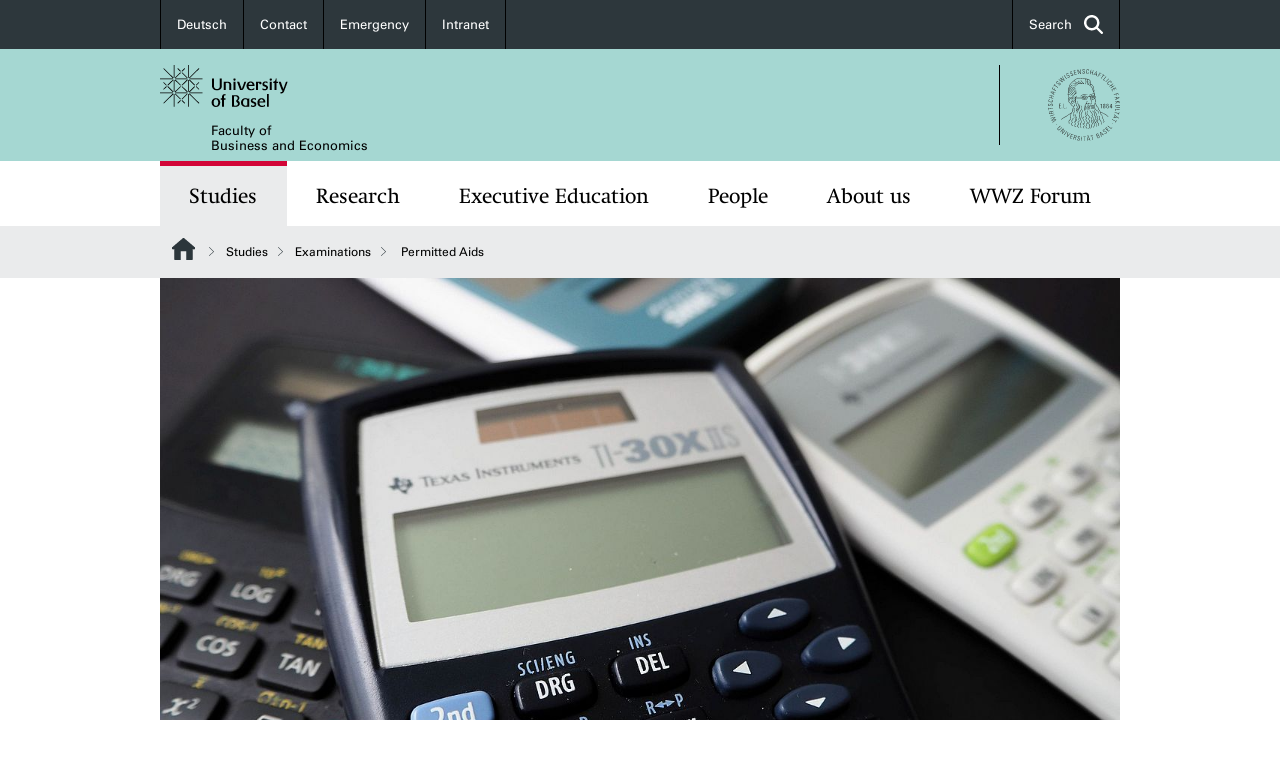

--- FILE ---
content_type: text/html; charset=utf-8
request_url: https://wwz.unibas.ch/en/studies/examinations/permitted-aids/
body_size: 7994
content:
<!DOCTYPE html> <html lang="en" class="no-js"> <head> <meta charset="utf-8"> <!-- This website is powered by TYPO3 - inspiring people to share! TYPO3 is a free open source Content Management Framework initially created by Kasper Skaarhoj and licensed under GNU/GPL. TYPO3 is copyright 1998-2025 of Kasper Skaarhoj. Extensions are copyright of their respective owners. Information and contribution at https://typo3.org/ --> <title>Permitted Aids | Faculty of Business and Economics | University of Basel</title> <meta name="generator" content="TYPO3 CMS"> <meta property="og:title" content="Permitted Aids | Faculty of Business and Economics | University of Basel"> <meta property="og:type" content="article"> <meta property="og:url" content="https://wwz.unibas.ch/en/studies/examinations/permitted-aids/"> <meta name="twitter:card" content="summary"> <link rel="stylesheet" href="/_assets/46b9f98715faf6e138efa20803b286a2/Css/Styles.css?1762247440" media="all"> <link href="/resources/assets/easyweb-d_5n6zTi.css?1762247578" rel="stylesheet" > <script async="async" defer="defer" data-domain="wwz.unibas.ch" src="https://pl.k8s-001.unibas.ch/js/script.js"></script> <meta name="viewport" content="width=device-width, initial-scale=1"> <link rel="apple-touch-icon" sizes="180x180" href="/_assets/c01bf02b2bd1c1858e20237eedffaccd/HtmlTemplate/images/favicon/apple-touch-icon.png"> <link rel="icon" type="image/png" href="/_assets/c01bf02b2bd1c1858e20237eedffaccd/HtmlTemplate/images/favicon/favicon-32x32.png" sizes="32x32"> <link rel="icon" type="image/png" href="/_assets/c01bf02b2bd1c1858e20237eedffaccd/HtmlTemplate/images/favicon/favicon-16x16.png" sizes="16x16"> <link rel="manifest" href="/_assets/c01bf02b2bd1c1858e20237eedffaccd/HtmlTemplate/images/favicon/manifest.json"> <link rel="mask-icon" href="/_assets/c01bf02b2bd1c1858e20237eedffaccd/HtmlTemplate/images/favicon/safari-pinned-tab.svg" color="#88b0ac"> <link rel="shortcut icon" href="/_assets/c01bf02b2bd1c1858e20237eedffaccd/HtmlTemplate/images/favicon/favicon.ico"> <meta name="msapplication-config" content="/_assets/c01bf02b2bd1c1858e20237eedffaccd/HtmlTemplate/images/favicon/browserconfig.xml"> <link rel="canonical" href="https://wwz.unibas.ch/en/studies/examinations/permitted-aids/"/> <link rel="alternate" hreflang="de-CH" href="https://wwz.unibas.ch/de/erlaubte-hilfsmittel/"/> <link rel="alternate" hreflang="en-US" href="https://wwz.unibas.ch/en/studies/examinations/permitted-aids/"/> <link rel="alternate" hreflang="x-default" href="https://wwz.unibas.ch/de/erlaubte-hilfsmittel/"/> <!-- VhsAssetsDependenciesLoaded jquery-debounce,easywebFlexcontent --></head> <body class="bg-image-no-repeat"> <noscript> <div style="background: red;padding: 20px;"> <h2 style="color:white;">This site requires JavaScript to work properly.</h2> <h3><a href="https://www.enable-javascript.com/en/" target="_blank">How do I activate JavaScript in this web browser?</a></h3> </div> </noscript> <div class="flex flex-col min-h-screen"> <div class="bg-primary-light d-block header-unibas" x-data="{ showSearch: false }" data-page-component="brand-panel"> <div class="bg-anthracite text-white leading-[1.5625rem] font-roman text-[0.8125rem]"> <div class="lg:mx-auto lg:max-w-container lg:px-content flex flex-col w-full h-full"> <ul class="flex flex-wrap w-full -mt-[1px]"><li class="flex-auto md:flex-initial flex border-r border-t first:border-l border-black"><a class="w-full text-center px-4 py-3 inline-flex items-center justify-center whitespace-nowrap hover:bg-white hover:text-anthracite transition-colors" href="/de/erlaubte-hilfsmittel/">Deutsch</a></li><li class="flex-auto md:flex-initial flex border-r border-t first:border-l border-black" title="Contact"><a href="/en/contact/" class="w-full text-center px-4 py-3 inline-flex items-center justify-center whitespace-nowrap hover:bg-white hover:text-anthracite transition-colors " > Contact </a></li><li class="flex-auto md:flex-initial flex border-r border-t first:border-l border-black" title="Emergency"><a href="/en/emergency/" class="w-full text-center px-4 py-3 inline-flex items-center justify-center whitespace-nowrap hover:bg-white hover:text-anthracite transition-colors " > Emergency </a></li><li class="flex-auto md:flex-initial flex border-r border-t first:border-l border-black" title="Intranet"><a href="https://intranet.unibas.ch/spaces/viewspace.action?key=WWZFAK&amp;showLanguage=en_GB" class="w-full text-center px-4 py-3 inline-flex items-center justify-center whitespace-nowrap hover:bg-white hover:text-anthracite transition-colors " target="_blank"> Intranet </a></li> &#x20; &#x20; &#x20; <li class="flex-auto md:flex-initial flex border-r border-t first:border-l border-black hidden md:flex md:ml-auto md:border-l"><a class="w-full text-center px-4 py-3 inline-flex items-center justify-center whitespace-nowrap hover:bg-white hover:text-anthracite transition-colors" href="javascript:void(0)" role="button" aria-expanded="false" id="searchInputToggle" x-on:click="showSearch = ! showSearch" x-effect="let c=document.getElementById('searchInputToggle');if(showSearch)c.classList.add('opened');else c.classList.remove('opened');" aria-controls="desktop-search"> Search <i class="ml-3 text-[1.175rem] fa-solid fa-search"></i></a></li></ul> </div> </div> <div class="leading-6 bg-primary-light text-gray-darker ease-in-out duration-1000" id="desktop-search" x-cloak x-show="showSearch"> <div class="container-content pb-5 mx-auto w-full h-full leading-6 md:block text-gray-darker"> <form class="main-search" action="https://wwz.unibas.ch/en/search-page/"> <div class="flex relative flex-wrap items-stretch pr-4 pt-5 w-full leading-6 border-b border-solid border-anthracite text-gray-darker"> <label class="sr-only" for="header-search-field">Search</label> <input name="tx_solr[q]" value="" id="header-search-field" class="block overflow-visible relative flex-auto py-4 pr-3 pl-0 m-0 min-w-0 h-16 font-searchbox leading-normal bg-clip-padding bg-transparent roundehidden border-0 cursor-text text-[25px] text-anthracite placeholder-anthracite focus:[box-shadow:none]" placeholder="What are you looking for?"/> <div class="input-group-append"> <button type="submit" class="unibas-search-button"><span class="sr-only">Search</span></button> </div> </div> </form> </div> </div> <div class="relative h-28 bg-primary text-gray-darker"> <div class="flex container-content h-full py-3 md:py-4"> <div class="w-1/2 grow h-full flex items-center pr-3"> <div class="w-full flex flex-col h-full"> <a href="/en/" class="flex-auto flex items-center"> <img alt="University of Basel" class="h-full max-h-[4.5rem]" src="https://wwz.unibas.ch/_assets/c01bf02b2bd1c1858e20237eedffaccd/Images/Logo_Unibas_BraPan_EN.svg"> </a> <p class="my-[1rem] pl-[3.2rem] text-[0.8125rem] leading-[0.9375rem] flex items-center min-h-[1.875rem]"> <a class="text-black font-roman" href="/en/">Faculty of <br /> Business and Economics </a> </p> </div> </div> <div class="max-w-1/2 h-full flex items-center justify-end hidden md:flex md:border-l md:border-solid md:border-black pl-12"> <a href="https://wwz.unibas.ch"> <img class="w-auto h-[4.5rem]" alt="Faculty of Business and Economics" src="https://wwz.unibas.ch/_assets/6e500ddd845d0c07b07972aee0121511/Logos/Logo_Unibas_DepWiwi_ALL.svg"> </a> </div> </div> </div> <div x-data="{nav: false, search: false, subnavIsOpen: (true && 0 == 0 && 0)}"> <div class="md:hidden"> <div class="grid grid-cols-2 gap-x-0.5 bg-white w-full text-center"> <a @click.prevent="nav = !nav" class="px-2 py-3 bg-gray-lightest bg-center bg-no-repeat" :class="nav ? 'bg-close' : 'bg-hamburger' " href="#active-sub-nav" role="button" aria-controls="active-sub-nav"> </a> <a @click.prevent="search = !search" class="inline-flex items-center justify-center px-2 py-3 bg-gray-lightest" href="#mobile-search" role="button" aria-controls="mobile-search"> Search <span class="inline-block ml-3 w-7 bg-center bg-no-repeat"> <i class="fa-solid" :class="search ? 'fa-unibas-close' : 'fa-search'"></i> </span> </a> </div> <div x-show="search" x-collapse id="mobile-search" class=""> <form class="form main-search" action="https://wwz.unibas.ch/en/search-page/"> <div class="input-group unibas-search container-content" data-children-count="1"> <div class="flex justify-start border-b border-b-1 border-black mb-4 mt-6"> <label class="sr-only" for="tx-indexedsearch-searchbox-sword_search-smartphone" value="">Search</label> <input type="text" name="tx_solr[q]" value="" id="tx-indexedsearch-searchbox-sword_search-smartphone" class="form-control unibas-search-input font-searchbox bg-transparent text-xl text-black flex-1 border-0 p-0 focus:ring-0" placeholder="What are you looking for?"/> <div class="input-group-append"> <button type="submit" class="unibas-search-button mx-3" name="search[submitButton]" value="" id="tx-indexedsearch-searchbox-button-submit">Search</button> </div> </div> </div> </form> </div> </div> <div class="relative"> <div class="bg-white print:hidden hidden md:block"> <div class="container-content"> <ul class="flex flex-nowrap overflow-hidden w-full" id="main-nav"> <li title="Studies" class="flex-grow flex-shrink-0" x-data="{ open: false }" @mouseover="open = true" @mouseleave="open = false"> <a href="/en/studies/" class="block text-center text-h4 font-serif border-t-5 py-2.5 px-3.5 transition-color ease-in-out duration-400 hover:bg-anthracite hover:text-white hover:border-t-secondary border-t-secondary bg-gray-lightest" target=""> Studies </a> </li> <li title="Research" class="flex-grow flex-shrink-0" x-data="{ open: false }" @mouseover="open = true" @mouseleave="open = false"> <a href="/en/research/" class="block text-center text-h4 font-serif border-t-5 py-2.5 px-3.5 transition-color ease-in-out duration-400 hover:bg-anthracite hover:text-white hover:border-t-secondary border-t-transparent" target=""> Research </a> </li> <li title="Executive Education" class="flex-grow flex-shrink-0" x-data="{ open: false }" @mouseover="open = true" @mouseleave="open = false"> <a href="/en/executive-education/" class="block text-center text-h4 font-serif border-t-5 py-2.5 px-3.5 transition-color ease-in-out duration-400 hover:bg-anthracite hover:text-white hover:border-t-secondary border-t-transparent" target=""> Executive Education </a> </li> <li title="People" class="flex-grow flex-shrink-0" x-data="{ open: false }" @mouseover="open = true" @mouseleave="open = false"> <a href="/en/people/" class="block text-center text-h4 font-serif border-t-5 py-2.5 px-3.5 transition-color ease-in-out duration-400 hover:bg-anthracite hover:text-white hover:border-t-secondary border-t-transparent" target=""> People </a> </li> <li title="About us" class="flex-grow flex-shrink-0" x-data="{ open: false }" @mouseover="open = true" @mouseleave="open = false"> <a href="/en/about/" class="block text-center text-h4 font-serif border-t-5 py-2.5 px-3.5 transition-color ease-in-out duration-400 hover:bg-anthracite hover:text-white hover:border-t-secondary border-t-transparent" target=""> About us </a> </li> <li title="WWZ Forum" class="flex-grow flex-shrink-0" x-data="{ open: false }" @mouseover="open = true" @mouseleave="open = false"> <a href="/en/wwz-forum/" class="block text-center text-h4 font-serif border-t-5 py-2.5 px-3.5 transition-color ease-in-out duration-400 hover:bg-anthracite hover:text-white hover:border-t-secondary border-t-transparent" target=""> WWZ Forum </a> </li> </ul> </div> </div> <div class="font-roman bg-gray-lightest mobile-sub-nav-main" id="active-sub-nav"> <div class="flex flex-col container-content"> <template x-if="window.innerWidth >= 768 || 4 >= 2"> <nav class="order-2 text-2xs flex justify-between py-3"> <ol class="unibas-breadcrumb flex flex-row flex-wrap px-3 self-center"> <li class="leading-7 pr-2.5 " > <a class="mr-1" href="/en/" class="home">Website Root</a> </li> <li class="leading-7 pr-2.5 " > <a class="before:pr-3 text-breadcrumb unibas-breadcrumb-item" href="/en/studies/" target="">Studies</a> </li> <li class="leading-7 pr-2.5 " > <a class="before:pr-3 text-breadcrumb unibas-breadcrumb-item" href="/en/studies/examinations/" target="">Examinations</a> </li> <li class="leading-7 pr-2.5 active" aria-current="page"> <span class="before:pr-3 text-breadcrumb unibas-breadcrumb-item"> Permitted Aids </span> </li> </ol> </nav> </template> <div class="order-1 text-h4 leading-snug font-serif md:hidden print:hidden " x-show="nav" x-collapse> <ul x-data="{openChildUid: 0}" class="border-t border-t-white mb-4 md:px-1 md:grid md:grid-cols-3 md:gap-x-2.5 md:pt-5 md:mt-4 md:mb-0"> <li class="border-b border-b-white" title="Studies"> <span class="flex items-center justify-between"> <a href="/en/studies/" class="flex-auto py-3 px-5" target="">Studies</a> </span> </li> <li class="border-b border-b-white" title="Research"> <span class="flex items-center justify-between"> <a href="/en/research/" class="flex-auto py-3 px-5" target="">Research</a> </span> </li> <li class="border-b border-b-white" title="Executive Education"> <span class="flex items-center justify-between"> <a href="/en/executive-education/" class="flex-auto py-3 px-5" target="">Executive Education</a> </span> </li> <li class="border-b border-b-white" title="People"> <span class="flex items-center justify-between"> <a href="/en/people/" class="flex-auto py-3 px-5" target="">People</a> </span> </li> <li class="border-b border-b-white" title="About us"> <span class="flex items-center justify-between"> <a href="/en/about/" class="flex-auto py-3 px-5" target="">About us</a> </span> </li> <li class="border-b border-b-white" title="WWZ Forum"> <span class="flex items-center justify-between"> <a href="/en/wwz-forum/" class="flex-auto py-3 px-5" target="">WWZ Forum</a> </span> </li> </ul> </div> </div> </div> </div> </div> </div> <!--TYPO3SEARCH_begin--> <div class="flex-1 pt-0" data-page-width="standard" data-spacing-children="normal"> <section id="c11453" class="unibas-container pt-spacing-inherit first:pt-0 pb-spacing-inherit last:pb-0 bg-white bg-[image:var(--bg-image,none)] bg-cover " data-container-type="1column-normal" ><div class="unibas-container__body px-content" ><div class="flex flex-col " ><div class=" "><div id="c11454" class="frame frame-default frame-type-easyweb_featuredimage frame-layout-0 pt-spacing-inherit first:pt-0 pb-spacing-inherit last:pb-0 text-theme-text " data-container-type="1column-normal" data-type="easyweb-featuredimage" ><div class="@2xl:relative"><div class="flex justify-center"><div class="flex flex-col justify-center relative overflow-hidden"><picture><source media="(min-width: 992px)" srcset="https://wwz.unibas.ch/fileadmin/_processed_/a/7/csm_Taschenrechner_2_08c4576f75.jpg"><source media="(min-width: 768px)" srcset="https://wwz.unibas.ch/fileadmin/_processed_/a/7/csm_Taschenrechner_2_7566557f4a.jpg"><source media="(min-width: 576px)" srcset="https://wwz.unibas.ch/fileadmin/_processed_/a/7/csm_Taschenrechner_2_cb1bb9d5b4.jpg"><source srcset="https://wwz.unibas.ch/fileadmin/_processed_/a/7/csm_Taschenrechner_2_0f86d40e51.jpg"><img src="https://wwz.unibas.ch/fileadmin/_processed_/a/7/csm_Taschenrechner_2_0f86d40e51.jpg" class="w-full" alt="" title=""/></picture><div class="bg-white text-gray-darker p-5 @2xl:absolute @2xl:bottom-0 @2xl:w-11/12 @3xl:w-9/12 @2xl:mx-auto @2xl:inset-x-0 @2xl:bg-opacity-80"><h2 class="text-md @4xl:text-h1 @4xl:leading-tight"><strong class="font-serif">Permitted Aids</strong></h2></div></div></div></div></div></div></div></div></section> <section id="c1550" class="unibas-container pt-spacing-inherit first:pt-0 pb-spacing-inherit last:pb-0 bg-white bg-[image:var(--bg-image,none)] bg-cover " data-container-type="2column-normal-66-33" ><div class="unibas-container__body px-content" ><div class="grid grid-cols-1 gap-y-7.5 @3xl:gap-x-columns @3xl:grid-cols-3"><div class="@container @3xl:col-span-2 flex flex-col " ><div class="flex flex-col grow "><div id="c1553" class="frame frame-default frame-type-textmedia frame-layout-0 pt-spacing-inherit first:pt-0 pb-spacing-inherit last:pb-0 text-theme-text " data-container-type="1column-normal" data-type="textmedia" ><div class="unibas-element " ><h2 class="unibas-h2 "> Permitted Aids </h2><div class="ce-textpic @container clearfix ce-right ce-intext" data-gallery="gallery-1553"><div class="ce-bodytext"><p>The following instructions relate to examination procedure at the Faculty of Business and Economics of the University of Basel</p><ul><li>Examinations must be written using ballpoint or fountain pens. <strong>Red pens</strong> and <strong>pencils </strong>are not allowed.</li><li>Exception: Pencils are also allowed for filling out <a href="/en/studies/examinations/multiple-choice-mc-answer-sheets/" title="Öffnet internen Link im aktuellen Fenster">multiple-choice forms</a>.</li><li>You may bring a ruler to the exam.</li><li>No pencil cases or other containers are allowed on your desks.</li><li>Writing paper will be provided during the examination (and on request), and all sheets must be handed in at the end of the exam.</li><li>Foreign-language dictionary without any notes or marks. Electronic dictionaries are not permitted.</li></ul><p>The lecturers in charge of the course being examined may permit the use of further aids. Additional aids may only be used if the lecturer in charge has expressly permitted their use in writing on examination’s title page. All other personal items (course notes, bags, etc.) must be deposited near the invigilator’s desk against the walls of the examination room. All prohibited electronic devices must be switched off and deposited near invigilator’s desk against the walls of the examination room.</p><h4>Calculators</h4><p>If simple pocket calculators are allowed in the examination, then only models of the type TI-30 may be used. The following models are permitted:</p><ul><li>TI -30 S, TI-30 Galaxy</li><li>TI -30 III, TI-30 LCD</li><li>TI -30 ECO RS, TI-30 X B</li><li>TI -30 X II B, TI-30 X II S, TI-30 X S</li><li>TI -30 X A</li><li>TI -30 X Plus MultiView, TI-30 XS MultiView, TI-30 XB MultiView</li><li>TI-30X Plus MathPrint.</li></ul><p>This list is complete. Please note: <strong>Models with the addition “Pro” (i.e., TI-30X Pro MultiView) are not permitted! </strong>This also applies to all other makes of pocket calculator, irrespective of the range of functions they have. Pocket calculators may only be brought into the examination room without a cover. If a pocket calculator that is not on the list is used during an examination, it is considered an “examination offence”. The calculator will be confiscated by the examination supervisors and the candidate’s performance will be assessed with the grade 1.0.</p></div></div></div></div><div id="c1554" class="frame frame-default frame-type-div frame-layout-0 pt-spacing-inherit first:pt-0 pb-spacing-inherit last:pb-0 text-theme-text " data-container-type="1column-normal" data-type="div" ><hr class="border-t border-t-theme-border my-div"/></div><div id="c1555" class="frame frame-default frame-type-textmedia frame-layout-0 pt-spacing-inherit first:pt-0 pb-spacing-inherit last:pb-0 text-theme-text " data-container-type="1column-normal" data-type="textmedia" ><div class="unibas-element " ><h2 class="unibas-h2 "> Unauthorized Items </h2><div class="ce-textpic @container clearfix ce-right ce-intext" data-gallery="gallery-1555"><div class="ce-bodytext"><ul><li>Personal writing paper</li><li>All other electronic devices such as mobile phones, Smartwatches, all types of cameras or scanners, media players, communication- and storage devices, as well as recording and playback visual aids or hearing devices, and such like.</li><li>Every type of clock.</li><li>Equally, any other type of item which contains information relating to examination material. This includes notes, as well as any communication [exchange of information] inside or outside the examination room.</li></ul><p>The supervisors will carry out the necessary checks. It is an examination offence to bring <b>unauthorized aids</b> into the examination room, and doing so entails disciplinary action (see § 11 of the Students’ Regulations); i.e., depending on the gravity of the examination offence, the examination candidate is liable to having marks deducted from his or her grades, to being awarded a <b>mark of 1.0</b>, or, in the case of a severe offence, to being <b>excluded from studying at the Faculty</b>.</p></div></div></div></div></div></div><div class="@container flex flex-col " ><div class="flex flex-col grow "><div id="c10381" class="frame frame-default frame-type-textmedia frame-layout-0 pt-spacing-inherit first:pt-0 pb-spacing-inherit last:pb-0 text-theme-text " data-container-type="1column-normal" data-type="textmedia" ><div class="unibas-element " ><h2 class="unibas-h2 "> Caution: Unauthorized Aids </h2><div class="ce-textpic @container clearfix ce-right ce-intext" data-gallery="gallery-10381"><div class="ce-bodytext"><p>It is an examination offence to bring <strong>unauthorized aids</strong> into the examination room, and doing so entails <strong>disciplinary action</strong>. In severe cases students may be excluded from studying at the Faculty.</p></div></div></div></div><div id="c1556" class="frame frame-default frame-type-easyweb_linkbox frame-layout-0 pt-spacing-inherit first:pt-0 pb-spacing-inherit last:pb-0 text-theme-text " data-container-type="1column-normal" data-type="easyweb-linkbox" ><div id="c1556" class="p-4 text-theme-text bg-gray-lightest " data-tone="yin" data-theme="gray-lightest" ><h2 class="mb-2 text-sm font-normal font-sans">Further Information</h2><div class="panel-body"><ul class="unibas-linkbox-list divide-y divide-theme-border divide-dotted"><li class="flex justify-between text-2xs hover:bg-theme-linkbox-item-bg hover:text-theme-text-invert transition-colors"><a href="/fileadmin/user_upload/wwz/01_Studiendekanat/01_Publikationen/01_03_Merkblaetter/Instruction_Sheet_Materials_Aids_During_Examinations.pdf" target="_blank" class="flex items-center w-full px-3 py-4 md:min-h-[4.75rem] justify-between"> Instruction Sheet &quot;Materials and Aids During Examinations&quot; (PDF, 544.22 KB) <svg xmlns="http://www.w3.org/2000/svg" height="14" viewBox="0 0 14 10" class="w-4 min-w-4 ml-2"><g fill="currentColor"><path d="M6.988 7.803L1 1.591l.506-.513 5.48 5.685L12.49 1l.509.51-6.012 6.293zM1.723 9.27h10.584V10H1.723v-.73z"/></g></svg></a></li><li class="flex justify-between text-2xs hover:bg-theme-linkbox-item-bg hover:text-theme-text-invert transition-colors"><a href="https://wwz.unibas.ch/en/studies/examinations/multiple-choice-mc-answer-sheets/" class="flex items-center w-full px-3 py-4 md:min-h-[4.75rem] justify-between"> Multiple-Choice Form (in German) <svg xmlns="http://www.w3.org/2000/svg" height="14px" viewBox="0 0 5 9" class="w-4 min-w-4 ml-2"><path d="M.382 9L0 8.632l4.243-3.986L.05.35.45 0 5 4.662.382 9z" fill="currentColor"></path></svg></a></li><li class="flex justify-between text-2xs hover:bg-theme-linkbox-item-bg hover:text-theme-text-invert transition-colors"><a href="https://wwz.unibas.ch/en/studies/examinations/examinette/" class="flex items-center w-full px-3 py-4 md:min-h-[4.75rem] justify-between"> Richtiges Verhalten und Ablauf der Prüfung (in German) <svg xmlns="http://www.w3.org/2000/svg" height="14px" viewBox="0 0 5 9" class="w-4 min-w-4 ml-2"><path d="M.382 9L0 8.632l4.243-3.986L.05.35.45 0 5 4.662.382 9z" fill="currentColor"></path></svg></a></li></ul></div></div></div></div></div></div></div></section> <div class="fixed top-0 left-0 -z-50 h-screen w-full flex"> <div class="w-[var(--page-width)] bg-white mx-auto"></div> </div> </div> <!--TYPO3SEARCH_end--> <div class="bg-anthracite block py-8 lg:pb-4 text-2xs font-roman text-white mt-16" data-page-component="footer"> <div class="container max-w-container standard px-content"> <div class="flex flex-col md:flex-row space-y-6 md:space-x-6 md:space-y-0 print:hidden"> <div class="md:w-8/12 lg:w-9/12 flex flex-col gap-y-4"> <p class="text-sm font-roman mb-0">Quick Links</p> <div class="lg:grid lg:grid-cols-3 gap-y-4 md:gap-y-0 gap-x-4 text-footer-links"> <ul> <li title="UB Wirtschaft | SWA" class="mb-3 pb-1"> <a href="https://ub.unibas.ch/de/ub-wirtschaft-swa/" target="_blank" rel="noreferrer">UB Wirtschaft | SWA</a> </li> <li title="ITSC JBH" class="mb-3 pb-1"> <a href="http://https://ius.unibas.ch/de/fakultaet/services/it-service-center/" target="_blank" rel="noreferrer">ITSC JBH</a> </li> <li title="Pinboard" class="mb-3 pb-1"> <a href="/en/studies/pinboard/">Pinboard</a> </li> </ul> <ul> <li title="Alumni WWZ Basel" class="mb-3 pb-1"> <a href="https://www.alumniwwz.ch/" target="_blank" rel="noreferrer">Alumni WWZ Basel</a> </li> <li title="Alumni Basel" class="mb-3 pb-1"> <a href="https://www.alumnibasel.ch/" target="_blank" rel="noreferrer">Alumni Basel</a> </li> <li title="SVG Basel" class="mb-3 pb-1"> <a href="http://www.svgbasel.ch/" target="_blank" rel="noreferrer">SVG Basel</a> </li> </ul> <ul> <li title="WWZnewsletter" class="mb-3 pb-1"> <a href="/en/news-events/wwznewsletter/">WWZnewsletter</a> </li> <li title="RealWWZ" class="mb-3 pb-1"> <a href="http://www.realwwz.ch/" target="_blank" rel="noreferrer">RealWWZ</a> </li> <li title="Fachgruppe WiWi" class="mb-3 pb-1"> <a href="https://www.fg-wiwi.unibas.ch" target="_blank" rel="noreferrer">Fachgruppe WiWi</a> </li> </ul> </div> </div> <div class="md:w-4/12 lg:w-3/12 flex flex-col gap-y-4"> <p class="text-sm font-roman mb-0">Social Media</p> <ul> <li class="mt-4 first:mt-0" title="LinkedIn"> <a class="flex w-fit items-center group hover:underline" target="_blank" href="https://www.linkedin.com/company/faculty-of-business-and-economics-university-of-basel"> <span class="inline-flex items-center justify-center mr-5 w-12 h-12 p-2.5 text-black bg-anthracite-light text-white group-hover:bg-[#0072B1] transition-colors duration-400"> <i class="h-full fa-brands fa-linkedin-in"></i> </span> LinkedIn </a> </li> <li class="mt-4 first:mt-0" title="Youtube"> <a class="flex w-fit items-center group hover:underline" target="_blank" href="https://www.youtube.com/@wwz.unibas/"> <span class="inline-flex items-center justify-center mr-5 w-12 h-12 p-2.5 text-black bg-anthracite-light text-white group-hover:bg-[#FF0000] transition-colors duration-400"> <i class="h-full fa-brands fa-youtube"></i> </span> Youtube </a> </li> <li class="mt-4 first:mt-0" title="WWZFaculty Blog"> <a class="flex w-fit items-center group hover:underline" target="_blank" href="https://unibaswwzfaculty.blog/"> <span class="inline-flex items-center justify-center mr-5 w-12 h-12 p-2.5 text-black bg-anthracite-light text-white group-hover:bg-secondary transition-colors duration-400"> <i class="h-full fa-solid fa-link"></i> </span> WWZFaculty Blog </a> </li> </ul> </div> </div> <ul class="flex flex-col sm:flex-row sm:flex-wrap pt-10 lg:pt-4 text-footer-links"> <li class="list-item" title="University of Basel"> <a target="_blank" href="https://unibas.ch/">&copy; University of Basel</a> </li> <li class="list-item pt-2 sm:pt-0 sm:pb-3.5 pl-3.5 sm:before:content-['/'] sm:before:pr-3.5" title="Privacy Policy"> <a href="/en/datenschutzerklaerung-1/">Privacy Policy</a> </li> <li class="list-item pt-2 sm:pt-0 sm:pb-3.5 pl-3.5 sm:before:content-['/'] sm:before:pr-3.5" title="Imprint"> <a href="/en/imprint/">Imprint</a> </li> </ul> </div> </div> <html data-namespace-typo3-fluid="true"> <body> <script> var _paq = _paq || []; /* tracker methods like "setCustomDimension" should be called before "trackPageView" */ _paq.push(["setDocumentTitle", document.domain + "/" + document.title]); _paq.push(['trackPageView']); _paq.push(['enableLinkTracking']); (function() { var u="//matomo-shared-04.hosting.stucki.io/"; _paq.push(['setTrackerUrl', u+'piwik.php']); _paq.push(['setSiteId', 1]); var d=document, g=d.createElement('script'), s=d.getElementsByTagName('script')[0]; g.type='text/javascript'; g.async=true; g.defer=true; g.src=u+'piwik.js'; s.parentNode.insertBefore(g,s); })(); </script> </body> </div> <a href="#top" class="fixed right-0 bottom-20 inline-flex items-center bg-gray-lightest p-3 xl:p-4" title="To top" x-data="toTopButton" x-show="isVisible" x-on:click.prevent="scrollToTop" x-transition:enter="transition ease-out duration-300" x-transition:enter-start="opacity-0 translate-x-12" x-transition:enter-end="opacity-100 translate-x-0" x-transition:leave="transition ease-in duration-300" x-transition:leave-start="opacity-100 translate-x-0" x-transition:leave-end="opacity-0 translate-x-12"> <span class="mr-2">To top</span> <i class="fa-solid fa-chevron-up"></i> </a> <script src="/_assets/46b9f98715faf6e138efa20803b286a2/Javascript/clipboard.min.js?1762247440"></script> <script src="/_assets/46b9f98715faf6e138efa20803b286a2/Javascript/app.js?1762247440"></script> <script type="module" src="/resources/assets/easyweb-gQaWbnVK.js?1762247578"></script> <script type="text/javascript" src="/typo3temp/assets/vhs/vhs-assets-52f024c61a0d6a515dc137603d9faeaa.js"></script>
<link rel="stylesheet" href="/typo3temp/assets/vhs/vhs-assets-7839eae36d13d2fdb100de063f654206.css" /></body> </html>

--- FILE ---
content_type: image/svg+xml
request_url: https://wwz.unibas.ch/_assets/c01bf02b2bd1c1858e20237eedffaccd/Images/Logo_Unibas_BraPan_EN.svg
body_size: 4598
content:
<?xml version="1.0" encoding="utf-8"?>
<!-- Generator: Adobe Illustrator 16.0.3, SVG Export Plug-In . SVG Version: 6.00 Build 0)  -->
<!DOCTYPE svg PUBLIC "-//W3C//DTD SVG 1.1//EN" "http://www.w3.org/Graphics/SVG/1.1/DTD/svg11.dtd">
<svg version="1.1" id="Ebene_1" xmlns="http://www.w3.org/2000/svg" xmlns:xlink="http://www.w3.org/1999/xlink" x="0px" y="0px"
	 width="128.266px" height="42px" viewBox="1.692 0 128.266 42" enable-background="new 1.692 0 128.266 42" xml:space="preserve">
<g>
	<path d="M110.974,29.117h-1.952V41.77h1.952V29.117z M101.595,36.52c0.034-0.248,0.067-0.494,0.148-0.738
		c0.099-0.313,0.591-1.527,1.854-1.543c0.18,0,0.559,0.033,0.969,0.295c0.738,0.459,0.852,1.164,0.902,1.969L101.595,36.52z
		 M107.489,37.604c-0.018-0.33,0.032-1.512-0.461-2.527c-0.885-1.789-2.79-1.955-3.38-1.955c-0.543,0-2.053,0.133-3.119,1.396
		c-0.984,1.164-1.05,2.656-1.05,3.135c0,2.033,1.05,3.1,1.723,3.559c0.461,0.33,1.379,0.771,2.773,0.789
		c1.083,0,1.889-0.262,2.266-0.395c0.426-0.162,0.787-0.359,0.935-0.441v-1.658c-0.377,0.359-0.509,0.492-0.737,0.656
		c-0.838,0.625-1.608,0.689-2.035,0.689c-0.69,0-1.479-0.215-1.97-0.705c-0.623-0.592-0.804-1.494-0.854-1.725
		c-0.048-0.295-0.048-0.508-0.064-0.818H107.489z M92.95,39.652l-0.016,1.871c0.426,0.164,1.113,0.459,2.214,0.477
		c1.265,0,1.92-0.395,2.363-0.77c0.837-0.74,0.903-1.627,0.903-2.053c0-0.297-0.066-1.148-0.789-1.74
		c-0.475-0.395-1.164-0.607-1.74-0.838c-0.507-0.195-0.77-0.342-0.967-0.523c-0.197-0.164-0.312-0.426-0.312-0.705
		c0-0.133,0.032-0.412,0.247-0.672c0.377-0.445,1.114-0.477,1.229-0.477c0.574,0,1.051,0.229,1.494,0.574
		c0.148,0.098,0.279,0.195,0.41,0.311v-1.656c-0.656-0.215-1.148-0.346-1.838-0.346c-0.459,0-0.887,0.066-1.051,0.1
		c-0.523,0.113-0.869,0.295-1.051,0.408c-0.721,0.477-1.181,1.33-1.181,2.184c0,0.248,0.05,0.969,0.558,1.51
		c0.493,0.525,1.396,0.805,1.526,0.854c0.69,0.229,1.725,0.525,1.725,1.443c0,0.115-0.019,0.361-0.197,0.607
		c-0.181,0.248-0.525,0.59-1.247,0.59c-1.051,0-1.807-0.639-2.035-0.852L92.95,39.652z M89.315,40.342
		c-0.818,0.279-1.146,0.33-1.607,0.33c-0.197,0.016-0.722-0.016-1.23-0.248c-1.148-0.523-1.297-1.738-1.346-2.117
		c-0.066-0.393-0.066-0.721-0.066-0.885c0-0.279,0-2.086,1.264-2.904c0.493-0.313,0.969-0.361,1.182-0.361
		c1.084,0,1.543,0.754,1.674,1.117c0.131,0.342,0.131,0.736,0.131,0.852V40.342z M91.237,33.236l-1.051,0.625
		c-1.445-0.592-1.92-0.74-2.774-0.74c-1.624,0-3.167,0.838-3.89,2.299c-0.441,0.902-0.476,1.838-0.476,2.166
		c0,1.115,0.378,1.92,0.575,2.299c0.279,0.475,0.591,0.787,0.738,0.934c1.083,0.936,2.429,0.92,2.871,0.936
		c0.295,0.016,0.575,0.016,0.854,0.016h3.152V33.236z M75.903,31.547c0.244-0.131,0.654-0.328,1.327-0.328
		c0.905,0,1.856,0.395,2.298,1.213c0.066,0.115,0.213,0.395,0.213,0.773c0,0.623-0.458,1.115-0.556,1.23
		c-0.428,0.475-1.019,0.936-1.019,1.574c0,0.197,0.05,0.377,0.148,0.559c0.064,0.1,0.197,0.279,0.41,0.492
		c0.524,0.492,1.215,0.904,1.215,1.707c0,0.477-0.181,0.918-0.512,1.264c-0.49,0.541-1.196,0.705-1.902,0.705
		c-0.805,0-1.28-0.18-1.607-0.277L75.903,31.547z M73.901,41.77h3.625c0.822-0.016,1.166-0.064,1.576-0.164
		c1.493-0.359,2.231-1.361,2.479-1.887c0.246-0.525,0.262-1.033,0.262-1.23c0-1.066-0.459-1.625-0.756-1.938
		c-0.146-0.129-0.294-0.262-0.441-0.408l-0.641-0.592c0.672-0.723,1.379-1.461,1.379-2.512c0-0.311-0.081-0.949-0.607-1.607
		c-0.918-1.182-2.166-1.23-2.691-1.246c-0.229-0.016-0.477-0.016-0.705,0h-3.479V41.77z M63.956,33.336h-1.279v1.313h1.279v7.121
		h1.952v-7.121h1.494v-1.313h-1.494v-1.691c0-0.131-0.082-1,0.624-1.246c0.197-0.084,0.395-0.084,0.459-0.084
		c0.181,0,0.329,0.051,0.394,0.084l0.018-1.281c-0.197,0-1.297-0.08-2.117,0.279c-1.297,0.574-1.297,2.184-1.313,2.496
		c-0.017,0.197-0.017,0.393-0.017,0.572V33.336z M60.105,37.504c-0.016,1.035-0.229,2.445-1.164,3.068
		c-0.182,0.115-0.525,0.313-1.068,0.313c-0.508,0-0.95-0.164-1.328-0.492c-0.574-0.492-0.821-1.182-0.936-1.904
		c-0.017-0.146-0.065-0.543-0.065-0.969c0-1.607,0.542-2.51,1.116-2.92c0.475-0.346,0.951-0.377,1.164-0.377
		c0.215,0,0.642,0.031,1.084,0.311C60.156,35.32,60.105,37.273,60.105,37.504 M62.124,37.52c0-0.574-0.114-1.066-0.164-1.262
		c-0.491-2.07-1.968-2.725-2.756-2.955c-0.591-0.164-1.101-0.182-1.331-0.182c-0.722,0-2.87,0.166-3.871,2.266
		c-0.46,0.918-0.492,1.822-0.492,2.184c0,2.607,1.672,4.412,4.299,4.412c2.068,0,3.675-1.082,4.151-3.133
		C62.01,38.668,62.124,38.094,62.124,37.52"/>
	<path d="M129.958,16.673h-1.772l-2.659,7.45l-2.642-7.45h-2.151l3.202,8.418c0.162,0.066,0.261,0.115,0.327,0.165
		c0.229,0.163,0.346,0.46,0.346,0.737c0,0.541-0.361,0.804-0.526,0.902c-0.493,0.264-1.46,0.131-1.492,0.131l-0.017,1.479
		c0.672,0,1.328,0,1.969-0.246c0.787-0.279,1.18-0.805,1.542-1.559c0.246-0.478,0.426-0.984,0.606-1.494L129.958,16.673z
		 M120.071,16.673h-1.477v-2.888c0-0.197,0.016-0.51-0.264-0.51c-0.063,0-0.182,0.034-0.229,0.066
		c-0.082,0.066-0.098,0.197-0.115,0.41c-0.115,0.756-0.328,1.495-0.82,2.068c-0.673,0.82-1.395,0.838-1.822,0.871v1.295h1.281v7.123
		h1.969v-7.123h1.477V16.673z M111.751,14.573c0,0.64,0.524,1.149,1.148,1.149c0.642,0,1.166-0.509,1.166-1.149
		c0-0.641-0.509-1.165-1.148-1.165C112.275,13.408,111.751,13.933,111.751,14.573 M113.884,16.673h-1.951v8.436h1.951V16.673z
		 M104.596,22.99l-0.017,1.872c0.427,0.163,1.116,0.46,2.216,0.476c1.264,0,1.921-0.393,2.361-0.771
		c0.838-0.738,0.904-1.624,0.904-2.052c0-0.295-0.066-1.149-0.789-1.74c-0.477-0.393-1.165-0.605-1.739-0.835
		c-0.509-0.196-0.771-0.344-0.969-0.526c-0.196-0.165-0.312-0.426-0.312-0.704c0-0.132,0.033-0.411,0.248-0.674
		c0.375-0.444,1.115-0.477,1.229-0.477c0.574,0,1.05,0.229,1.495,0.576c0.146,0.097,0.278,0.196,0.408,0.312v-1.657
		c-0.656-0.212-1.148-0.346-1.838-0.346c-0.459,0-0.885,0.066-1.05,0.099c-0.524,0.117-0.87,0.296-1.05,0.412
		c-0.722,0.476-1.182,1.328-1.182,2.182c0,0.248,0.049,0.968,0.559,1.51c0.492,0.525,1.393,0.804,1.525,0.854
		c0.689,0.229,1.723,0.524,1.723,1.444c0,0.114-0.017,0.36-0.197,0.606c-0.18,0.248-0.525,0.591-1.248,0.591
		c-1.048,0-1.803-0.639-2.034-0.854L104.596,22.99z M98.112,16.673v8.435h1.951v-7.171c0.312-0.148,0.674-0.295,1.411-0.247
		c-0.065,0.098-0.18,0.23-0.18,0.51c0,0.246,0.065,0.411,0.099,0.492c0.18,0.41,0.574,0.639,1.035,0.639
		c0.736,0,1.18-0.542,1.18-1.247c0-0.394-0.164-0.656-0.229-0.771c-0.396-0.591-1.149-0.606-1.791-0.64H98.112z M90.677,19.857
		c0.033-0.247,0.066-0.493,0.147-0.739c0.099-0.311,0.59-1.526,1.855-1.542c0.179,0,0.558,0.031,0.969,0.294
		c0.737,0.46,0.852,1.166,0.901,1.97L90.677,19.857z M96.569,20.94c-0.018-0.328,0.031-1.512-0.461-2.527
		c-0.885-1.791-2.789-1.953-3.38-1.953c-0.543,0-2.052,0.131-3.117,1.395c-0.985,1.166-1.051,2.659-1.051,3.135
		c0,2.034,1.051,3.101,1.724,3.561c0.459,0.327,1.377,0.771,2.771,0.787c1.085,0,1.888-0.263,2.266-0.393
		c0.426-0.164,0.787-0.361,0.936-0.445v-1.656c-0.377,0.361-0.51,0.492-0.738,0.657c-0.838,0.622-1.608,0.688-2.035,0.688
		c-0.689,0-1.477-0.213-1.971-0.705c-0.623-0.592-0.803-1.494-0.852-1.725c-0.05-0.294-0.05-0.508-0.066-0.819H96.569z
		 M88.251,16.673h-1.756l-2.414,6.729c-0.115,0.36-0.131,0.443-0.394,0.443l-2.544-7.172h-2.117l3.118,8.435h1.001
		c0.607-0.017,1.083-0.033,1.609-0.36c0.689-0.444,1.017-1.281,1.279-2.003L88.251,16.673z M75.335,14.573
		c0,0.64,0.524,1.149,1.148,1.149c0.64,0,1.165-0.509,1.165-1.149c0-0.641-0.507-1.165-1.149-1.165
		C75.859,13.408,75.335,13.933,75.335,14.573 M77.468,16.673h-1.952v8.436h1.952V16.673z M65.8,16.673v8.435h1.953v-6.974
		c0.329-0.166,0.689-0.361,1.461-0.361c1.263,0,1.757,0.574,1.936,1.131c0.083,0.263,0.115,0.524,0.133,1.1v5.104h1.936v-5.104
		c-0.065-0.952-0.131-1.788-0.901-2.445c-0.936-0.803-2.167-0.886-4.563-0.886H65.8z M63.782,13.522H61.78v6.598
		c0.016,1.016,0,1.543-0.131,2.034c-0.148,0.51-0.411,0.836-0.543,1c-0.263,0.297-0.657,0.658-1.526,0.805
		c-0.343,0.066-0.623,0.066-0.753,0.066c-1.724,0-2.431-0.92-2.692-1.592c-0.197-0.525-0.246-1.148-0.229-2.313v-6.598h-2.003v6.171
		c-0.017,1.361,0.034,2.1,0.229,2.707c0.214,0.723,0.674,1.396,1.28,1.854c0.525,0.428,1.691,1.068,3.415,1.068
		c1.56,0,2.674-0.541,3.184-0.853c1.196-0.788,1.543-1.938,1.656-2.464c0.115-0.558,0.132-1.132,0.115-2.313V13.522z"/>
	<path d="M24.174,35.346c-0.376-0.367-0.944,0.188-0.568,0.557l2.723,2.66l0.566-0.555C26.894,38.008,24.498,35.664,24.174,35.346
		 M19.778,38.564L19.21,38.01l2.721-2.662c0.377-0.367,0.945,0.188,0.569,0.557C22.177,36.221,19.778,38.564,19.778,38.564
		 M8.259,19.791c0.377,0.367-0.19,0.923-0.567,0.556L4.97,17.685l0.566-0.555C5.537,17.129,7.934,19.473,8.259,19.791 M4.971,24.091
		l0.568,0.556l2.722-2.662c0.376-0.367-0.192-0.924-0.567-0.555C7.368,21.748,4.971,24.091,4.971,24.091 M21.934,6.417
		c0.377,0.369,0.943-0.187,0.567-0.555L19.78,3.2l-0.567,0.557C19.213,3.756,21.61,6.101,21.934,6.417 M26.324,3.2l0.568,0.557
		l-2.721,2.661c-0.378,0.369-0.944-0.187-0.569-0.555C23.927,5.544,26.324,3.2,26.324,3.2 M37.842,19.786
		c-0.375,0.368,0.193,0.923,0.568,0.554l2.723-2.661l-0.566-0.554C40.566,17.125,38.168,19.469,37.842,19.786 M41.136,24.085
		l-0.568,0.554l-2.723-2.66c-0.375-0.369,0.191-0.924,0.566-0.556C38.74,21.74,41.136,24.085,41.136,24.085 M15.128,12.585
		c0.376,0.368-0.193,0.923-0.569,0.554L4.97,3.763l0.568-0.556C5.538,3.207,14.804,12.267,15.128,12.585 M40.568,3.205l0.568,0.556
		l-9.592,9.376c-0.375,0.369-0.943-0.187-0.566-0.555C31.302,12.265,40.568,3.205,40.568,3.205 M14.559,28.631
		c0.376-0.367,0.945,0.189,0.567,0.557l-9.59,9.375L4.97,38.008C4.97,38.008,14.235,28.947,14.559,28.631 M41.136,38.006
		l-0.568,0.555l-9.59-9.375c-0.377-0.369,0.191-0.924,0.566-0.557C31.871,28.945,41.136,38.006,41.136,38.006 M15.078,26.454
		c0.375,0.368-0.193,0.925-0.568,0.556c0,0-4.816-4.709-5.193-5.078s0.191-0.923,0.567-0.555
		C9.885,21.376,14.755,26.138,15.078,26.454 M24.172,7.5c-0.376-0.369-0.944,0.187-0.567,0.556c0.376,0.368,5.192,5.078,5.192,5.078
		c0.377,0.368,0.943-0.187,0.568-0.556C29.041,12.261,24.172,7.5,24.172,7.5 M29.365,26.502c0.375,0.368-0.191,0.924-0.568,0.557
		c0,0-4.816-4.71-5.192-5.079c-0.377-0.368,0.191-0.923,0.567-0.556C24.172,21.424,29.041,26.186,29.365,26.502 M36.742,21.979
		c0.375-0.368-0.191-0.923-0.568-0.556c-0.376,0.368-5.192,5.078-5.192,5.078c-0.378,0.368,0.19,0.924,0.567,0.557
		C31.873,26.74,36.742,21.979,36.742,21.979 M17.305,13.132c-0.375,0.369-0.943-0.188-0.568-0.554c0,0,4.818-4.711,5.193-5.078
		c0.377-0.369,0.945,0.187,0.568,0.555C22.499,8.055,17.63,12.814,17.305,13.132 M22.499,21.979
		c0.377-0.368-0.191-0.923-0.568-0.556c-0.375,0.368-5.193,5.078-5.193,5.078c-0.375,0.368,0.193,0.924,0.568,0.557
		C17.63,26.74,22.499,21.979,22.499,21.979 M15.13,15.268c0.377-0.369-0.19-0.923-0.566-0.556c0,0-4.817,4.71-5.194,5.078
		c-0.375,0.368,0.191,0.924,0.568,0.556C9.938,20.346,14.807,15.584,15.13,15.268 M24.174,34.268
		c-0.378,0.369-0.944-0.188-0.569-0.553c0.376-0.369,5.193-5.078,5.193-5.078c0.376-0.369,0.944,0.186,0.567,0.553
		C29.041,29.508,24.174,34.268,24.174,34.268 M29.365,15.268c0.377-0.369-0.191-0.923-0.567-0.556c0,0-4.817,4.71-5.193,5.078
		c-0.375,0.368,0.191,0.924,0.569,0.556C24.174,20.346,29.041,15.584,29.365,15.268 M36.742,19.791
		c0.375,0.367-0.191,0.923-0.568,0.556c-0.376-0.37-5.192-5.079-5.192-5.079c-0.378-0.367,0.19-0.923,0.567-0.555
		C31.873,15.029,36.742,19.791,36.742,19.791 M17.305,28.637c-0.375-0.369-0.943,0.188-0.568,0.555c0,0,4.818,4.711,5.193,5.078
		c0.377,0.369,0.945-0.188,0.568-0.555C22.499,33.715,17.63,28.953,17.305,28.637 M22.499,19.791
		c0.377,0.367-0.191,0.923-0.568,0.556c-0.375-0.37-5.193-5.079-5.193-5.079c-0.375-0.367,0.193-0.923,0.568-0.555
		C17.63,15.029,22.499,19.791,22.499,19.791 M1.692,27.453v0.785h12.701c0.534,0,0.534-0.785,0-0.785H1.692z M44.414,27.453v0.785
		H31.711c-0.533,0-0.533-0.785,0-0.785H44.414z M1.692,13.529v0.787h12.701c0.534,0,0.534-0.787,0-0.787H1.692z M44.414,13.529
		v0.787H31.711c-0.533,0-0.533-0.787,0-0.787H44.414z M17.47,27.453c-0.532,0-0.532,0.785,0,0.785h11.163
		c0.532,0,0.532-0.785,0-0.785H17.47z M28.634,13.529c0.532,0,0.532,0.787,0,0.787H17.47c-0.532,0-0.532-0.787,0-0.787H28.634z
		 M29.771,41.77h0.802V29.352c0-0.52-0.802-0.52-0.802,0V41.77z M29.771,0h0.802v12.419c0,0.521-0.802,0.521-0.802,0V0z
		 M29.771,26.342c0,0.521,0.802,0.521,0.802,0V15.427c0-0.521-0.802-0.521-0.802,0V26.342z M15.53,29.352c0-0.52,0.804-0.52,0.804,0
		V41.77H15.53V29.352z M15.53,12.418c0,0.521,0.803,0.521,0.803,0V0H15.53V12.418z M15.53,15.427c0-0.521,0.803-0.521,0.803,0
		v10.915c0,0.521-0.803,0.521-0.803,0V15.427z"/>
</g>
</svg>


--- FILE ---
content_type: application/javascript
request_url: https://wwz.unibas.ch/resources/assets/_commonjsHelpers-CQCDGGXf.js
body_size: 636
content:
const y="modulepreload",g=function(n,a){return new URL(n,a).href},h={},p=function(a,c,f){let u=Promise.resolve();if(c&&c.length>0){const r=document.getElementsByTagName("link"),e=document.querySelector("meta[property=csp-nonce]"),d=(e==null?void 0:e.nonce)||(e==null?void 0:e.getAttribute("nonce"));u=Promise.all(c.map(t=>{if(t=g(t,f),t in h)return;h[t]=!0;const s=t.endsWith(".css"),m=s?'[rel="stylesheet"]':"";if(!!f)for(let l=r.length-1;l>=0;l--){const i=r[l];if(i.href===t&&(!s||i.rel==="stylesheet"))return}else if(document.querySelector(`link[href="${t}"]${m}`))return;const o=document.createElement("link");if(o.rel=s?"stylesheet":y,s||(o.as="script",o.crossOrigin=""),o.href=t,d&&o.setAttribute("nonce",d),document.head.appendChild(o),s)return new Promise((l,i)=>{o.addEventListener("load",l),o.addEventListener("error",()=>i(new Error(`Unable to preload CSS for ${t}`)))})}))}return u.then(()=>a()).catch(r=>{const e=new Event("vite:preloadError",{cancelable:!0});if(e.payload=r,window.dispatchEvent(e),!e.defaultPrevented)throw r})};var v=typeof globalThis<"u"?globalThis:typeof window<"u"?window:typeof global<"u"?global:typeof self<"u"?self:{};function b(n){return n&&n.__esModule&&Object.prototype.hasOwnProperty.call(n,"default")?n.default:n}export{p as _,v as c,b as g};


--- FILE ---
content_type: image/svg+xml
request_url: https://wwz.unibas.ch/_assets/6e500ddd845d0c07b07972aee0121511/Logos/Logo_Unibas_DepWiwi_ALL.svg
body_size: 22666
content:
<?xml version="1.0" encoding="utf-8"?>
<!-- Generator: Adobe Illustrator 16.0.3, SVG Export Plug-In . SVG Version: 6.00 Build 0)  -->
<!DOCTYPE svg PUBLIC "-//W3C//DTD SVG 1.1//EN" "http://www.w3.org/Graphics/SVG/1.1/DTD/svg11.dtd">
<svg version="1.1" id="UniBasGE_x5F_29_x5F_DepWiwi_x5F_Logo_x5F_DE_x5F_Schwarz_x5F_RGB"
	 xmlns="http://www.w3.org/2000/svg" xmlns:xlink="http://www.w3.org/1999/xlink" x="0px" y="0px" width="83px" height="83px"
	 viewBox="0 0 83 83" enable-background="new 0 0 83 83" xml:space="preserve">
<g>
	<polygon fill="#1D1D1B" points="9.249,57.926 4.633,58.916 4.627,58.903 8.348,56.007 8.091,55.462 2.865,56.502 3.057,56.91 
		7.63,55.98 7.636,55.993 3.975,58.861 4.236,59.419 8.82,58.428 8.827,58.441 5.135,61.332 5.342,61.772 9.493,58.444 	"/>
	
		<rect x="2.084" y="53.327" transform="matrix(0.9509 -0.3096 0.3096 0.9509 -16.3498 4.0763)" fill="#1D1D1B" width="5.172" height="0.459"/>
	<path fill="#1D1D1B" d="M6.44,50.402l-2.445,0.555l-0.191-0.845c-0.22-0.971,0.784-1.044,0.999-1.101
		c0.271-0.069,1.104-0.28,1.242-0.355l-0.097-0.427c-0.192,0.059-0.38,0.138-0.576,0.183c-1.803,0.409-1.876,0.47-1.863,1.208
		l-0.014,0.003c-0.308-0.643-0.75-0.653-1.379-0.51c-0.887,0.201-1.153,0.519-0.933,1.489l0.315,1.391l5.044-1.144L6.44,50.402z
		 M1.773,51.461l-0.208-0.915c-0.119-0.524-0.048-0.827,0.644-0.983c0.845-0.192,1.091,0.083,1.244,0.753l0.165,0.727L1.773,51.461z
		"/>
	<polygon fill="#1D1D1B" points="5.601,45.765 5.551,45.309 0.794,45.831 0.656,44.578 0.272,44.62 0.597,47.582 0.981,47.54 
		0.844,46.287 	"/>
	<path fill="#1D1D1B" d="M1.351,42.76c0.516-0.005,0.824-0.047,1.444-1.047c0.461-0.743,0.664-1.208,1.366-1.206
		c0.594,0.002,0.916,0.297,0.913,0.899c-0.003,0.924-0.598,0.964-1.171,0.962L3.9,42.842c1.01,0.047,1.556-0.402,1.56-1.412
		c0.003-0.903-0.446-1.377-1.37-1.381c-1.002-0.004-1.141,0.647-1.603,1.283c-0.424,0.586-0.448,0.972-1.214,0.97
		c-0.609-0.002-0.801-0.354-0.799-0.913c0.002-0.703,0.39-0.858,1.028-0.87l0.001-0.466c-0.745-0.003-1.412,0.224-1.416,1.298
		C0.085,42.197,0.456,42.764,1.351,42.76z"/>
	<path fill="#1D1D1B" d="M2.896,38.22c1.386,0.17,2.668,0.313,2.856-1.223c0.149-1.215-1.042-1.448-1.412-1.494l-0.06,0.483
		c0.66,0.088,1.16,0.373,1.087,0.963c-0.133,1.081-1.052,0.982-2.417,0.815c-1.365-0.167-2.28-0.294-2.148-1.375
		c0.08-0.654,0.633-0.745,1.201-0.675l0.056-0.455c-0.462-0.057-1.489-0.161-1.641,1.083C0.231,37.878,1.509,38.05,2.896,38.22z"/>
	<polygon fill="#1D1D1B" points="6.205,33.727 3.814,33.128 4.309,31.155 6.699,31.753 6.811,31.309 1.794,30.053 1.682,30.498 
		3.934,31.061 3.439,33.035 1.188,32.471 1.077,32.915 6.094,34.172 	"/>
	<path fill="#1D1D1B" d="M7.358,29.607l-1.117-0.878l0.741-1.887l1.419,0.111l0.175-0.447l-5.403-0.391l-0.199,0.506l4.216,3.412
		L7.358,29.607z M3.53,26.579l0.005-0.013l3.042,0.249L5.93,28.461L3.53,26.579z"/>
	<polygon fill="#1D1D1B" points="9.384,24.943 7.207,23.789 7.958,22.372 7.616,22.19 6.865,23.608 5.156,22.703 5.964,21.177 
		5.622,20.996 4.599,22.927 9.169,25.348 	"/>
	<polygon fill="#1D1D1B" points="7.386,18.901 11.363,21.562 11.618,21.181 7.641,18.52 8.342,17.473 8.02,17.257 6.363,19.734 
		6.685,19.949 	"/>
	<path fill="#1D1D1B" d="M10.048,16.521c0.398,0.328,0.661,0.495,1.779,0.128c0.832-0.271,1.286-0.497,1.821-0.042
		c0.454,0.384,0.509,0.817,0.121,1.275c-0.598,0.705-1.079,0.353-1.516-0.018l-0.306,0.361c0.742,0.686,1.449,0.694,2.103-0.076
		c0.584-0.688,0.545-1.341-0.159-1.938c-0.765-0.649-1.291-0.24-2.052-0.05c-0.702,0.174-0.969,0.456-1.554-0.041
		c-0.464-0.394-0.384-0.787-0.023-1.212c0.454-0.536,0.851-0.405,1.346-0.004l0.301-0.355c-0.568-0.482-1.224-0.738-1.919,0.082
		C9.443,15.275,9.36,15.947,10.048,16.521z"/>
	<polygon fill="#1D1D1B" points="16.989,14.918 14.78,10.746 14.791,10.736 18.59,13.528 19.044,13.133 16.622,8.388 16.281,8.684 
		18.421,12.831 18.41,12.84 14.653,10.097 14.188,10.501 16.389,14.643 16.378,14.652 12.592,11.886 12.224,12.206 16.556,15.294 	
		"/>
	
		<rect x="17.356" y="9.095" transform="matrix(0.5578 0.83 -0.83 0.5578 16.5565 -12.4283)" fill="#1D1D1B" width="5.172" height="0.458"/>
	<path fill="#1D1D1B" d="M22.731,7.636c0.874,0.043,1.378-0.005,1.716,0.61c0.287,0.521,0.184,0.945-0.343,1.235
		c-0.81,0.445-1.134-0.056-1.41-0.558L22.28,9.15c0.449,0.906,1.106,1.166,1.991,0.68c0.792-0.434,0.989-1.057,0.544-1.867
		c-0.482-0.879-1.12-0.685-1.899-0.78c-0.718-0.088-1.068,0.08-1.437-0.592c-0.293-0.534-0.079-0.873,0.411-1.141
		c0.616-0.338,0.94-0.075,1.259,0.477l0.408-0.224c-0.358-0.653-0.88-1.126-1.822-0.609C20.995,5.5,20.678,6.099,21.115,6.88
		C21.37,7.329,21.556,7.579,22.731,7.636z"/>
	<path fill="#1D1D1B" d="M26.874,5.634c0.862,0.146,1.369,0.158,1.632,0.809c0.223,0.552,0.071,0.96-0.487,1.186
		c-0.857,0.346-1.12-0.189-1.333-0.72l-0.438,0.177c0.338,0.953,0.96,1.289,1.897,0.911c0.837-0.338,1.106-0.934,0.761-1.791
		c-0.375-0.93-1.031-0.812-1.794-0.999c-0.703-0.172-1.07-0.047-1.356-0.758c-0.228-0.564,0.025-0.875,0.543-1.084
		c0.651-0.263,0.942,0.037,1.194,0.623l0.432-0.174c-0.279-0.691-0.741-1.223-1.737-0.821c-0.784,0.316-1.169,0.874-0.828,1.701
		C25.558,5.169,25.713,5.439,26.874,5.634z"/>
	<polygon fill="#1D1D1B" points="33.253,6.239 33.15,5.867 31.287,6.382 30.732,4.38 32.465,3.9 32.362,3.528 30.629,4.007 
		30.113,2.143 31.929,1.641 31.826,1.268 29.568,1.893 30.948,6.877 	"/>
	<polygon fill="#1D1D1B" points="35.194,5.841 34.532,1.312 34.544,1.296 37.292,5.535 37.979,5.434 37.231,0.316 36.778,0.383 
		37.433,4.862 37.42,4.878 34.687,0.688 33.992,0.79 34.74,5.907 	"/>
	<path fill="#1D1D1B" d="M41.071,5.008c-0.924,0.014-0.976-0.58-0.985-1.153l-0.473,0.008c-0.028,1.01,0.432,1.547,1.442,1.532
		c0.902-0.014,1.368-0.473,1.354-1.396c-0.016-1.002-0.669-1.129-1.314-1.578c-0.594-0.413-0.981-0.429-0.993-1.195
		C40.094,0.617,40.442,0.418,41,0.41c0.702-0.011,0.865,0.374,0.89,1.011l0.465-0.007c-0.011-0.745-0.25-1.407-1.325-1.391
		c-0.845,0.013-1.405,0.394-1.384,1.29c0.015,0.516,0.063,0.823,1.075,1.424c0.752,0.447,1.22,0.64,1.231,1.342
		C41.961,4.672,41.673,4.999,41.071,5.008z"/>
	<path fill="#1D1D1B" d="M45.496,5.602c1.218,0.126,1.428-1.069,1.466-1.44l-0.484-0.05c-0.076,0.662-0.351,1.166-0.942,1.105
		c-1.083-0.112-1.002-1.033-0.861-2.4c0.141-1.368,0.25-2.286,1.333-2.174c0.655,0.067,0.757,0.618,0.698,1.188l0.456,0.047
		c0.047-0.463,0.132-1.491-1.115-1.62c-1.539-0.159-1.686,1.122-1.83,2.511C44.075,4.159,43.957,5.443,45.496,5.602z"/>
	<polygon fill="#1D1D1B" points="49.32,3.59 51.303,4.046 50.75,6.448 51.197,6.551 52.357,1.51 51.91,1.408 51.39,3.669 
		49.407,3.213 49.928,0.952 49.481,0.848 48.321,5.889 48.768,5.991 	"/>
	<path fill="#1D1D1B" d="M53.764,5.931l1.901,0.705l-0.083,1.421l0.45,0.167l0.287-5.41l-0.511-0.189l-3.329,4.282l0.43,0.16
		L53.764,5.931z M55.862,3.179l0.013,0.004l-0.19,3.047l-1.659-0.615L55.862,3.179z"/>
	<polygon fill="#1D1D1B" points="58.731,6.806 60.164,7.53 60.338,7.185 58.906,6.461 59.779,4.735 61.32,5.514 61.494,5.169 
		59.544,4.183 57.211,8.798 57.62,9.005 	"/>
	<polygon fill="#1D1D1B" points="61.034,10.917 61.419,11.164 64.003,7.136 65.064,7.817 65.273,7.491 62.765,5.882 62.556,6.208 
		63.617,6.888 	"/>
	<polygon fill="#1D1D1B" points="65.219,13.98 65.46,13.678 64.122,12.611 67.105,8.869 66.747,8.583 63.521,12.627 	"/>
	
		<rect x="65.613" y="12.98" transform="matrix(-0.6844 0.7291 -0.7291 -0.6844 124.5068 -27.4724)" fill="#1D1D1B" width="5.172" height="0.458"/>
	<path fill="#1D1D1B" d="M68.773,17.663c0.813,0.917,1.775,0.177,2.054-0.07l-0.323-0.364c-0.503,0.437-1.047,0.622-1.441,0.177
		c-0.723-0.815-0.041-1.439,0.988-2.352c1.029-0.912,1.73-1.515,2.453-0.7c0.437,0.493,0.14,0.968-0.289,1.348l0.304,0.343
		c0.349-0.309,1.106-1.01,0.274-1.948c-1.026-1.157-2-0.313-3.046,0.614C68.702,15.638,67.747,16.505,68.773,17.663z"/>
	<polygon fill="#1D1D1B" points="70.921,20.164 72.952,18.768 74.104,20.445 72.073,21.841 72.333,22.218 76.596,19.29 
		76.336,18.912 74.423,20.226 73.271,18.549 75.184,17.235 74.924,16.857 70.662,19.786 	"/>
	<polygon fill="#1D1D1B" points="74.346,25.868 74.688,25.687 73.786,23.976 75.624,23.008 76.463,24.598 76.805,24.418 
		75.966,22.827 77.677,21.925 78.556,23.592 78.897,23.412 77.806,21.339 73.23,23.751 	"/>
	<polygon fill="#1D1D1B" points="75.929,29.776 78.269,29.002 78.772,30.526 79.14,30.405 78.636,28.881 80.473,28.274 
		81.014,29.914 81.382,29.792 80.696,27.718 75.785,29.341 	"/>
	<path fill="#1D1D1B" d="M76.804,32.612l1.417,0.117l0.42,1.983l-1.245,0.689l0.1,0.469l4.725-2.65l-0.113-0.533l-5.398-0.524
		L76.804,32.612z M81.667,33.03l0.003,0.014l-2.676,1.469l-0.367-1.731L81.667,33.03z"/>
	<polygon fill="#1D1D1B" points="77.695,37.698 80.336,37.475 80.337,37.488 77.854,39.575 77.902,40.146 80.482,37.929 
		83.051,39.653 83.004,39.104 80.487,37.476 80.486,37.462 82.849,37.262 82.81,36.805 77.656,37.241 	"/>
	<path fill="#1D1D1B" d="M79.82,41.987l3.25,0.129l0.019-0.458l-3.586-0.142c-1.332-0.053-1.71,0.634-1.742,1.443
		s0.291,1.524,1.622,1.577l3.586,0.143l0.018-0.458l-3.25-0.129c-0.673-0.026-1.632-0.064-1.59-1.117
		C78.188,41.922,79.147,41.96,79.82,41.987z"/>
	<polygon fill="#1D1D1B" points="77.277,48.283 77.659,48.341 77.919,46.649 82.649,47.375 82.718,46.921 77.606,46.137 	"/>
	<polygon fill="#1D1D1B" points="81.564,51.02 76.914,49.89 76.806,50.336 81.456,51.465 81.159,52.69 81.534,52.781 82.237,49.886 
		81.861,49.794 	"/>
	
		<rect x="80.673" y="56.616" transform="matrix(-0.9375 -0.348 0.348 -0.9375 137.2206 138.3384)" fill="#1D1D1B" width="0.724" height="0.458"/>
	<path fill="#1D1D1B" d="M76.104,52.872l1.134,0.857l-0.707,1.9l-1.42-0.085l-0.167,0.45l5.409,0.292l0.189-0.511l-4.278-3.333
		L76.104,52.872z M79.988,55.829l-0.005,0.014l-3.046-0.193l0.617-1.659L79.988,55.829z"/>
	
		<rect x="81.068" y="55.555" transform="matrix(-0.9374 -0.3482 0.3482 -0.9374 138.3358 136.4334)" fill="#1D1D1B" width="0.724" height="0.459"/>
	<polygon fill="#1D1D1B" points="78.231,60.133 73.975,57.947 73.765,58.355 78.022,60.541 77.446,61.663 77.791,61.839 
		79.151,59.188 78.807,59.012 	"/>
	
		<rect x="73.742" y="62.993" transform="matrix(-0.8314 -0.5557 0.5557 -0.8314 100.3913 156.9789)" fill="#1D1D1B" width="0.544" height="0.53"/>
	
		<rect x="9.49" y="63.727" transform="matrix(-0.5751 -0.8181 0.8181 -0.5751 -36.9891 108.7878)" fill="#1D1D1B" width="0.531" height="0.545"/>
	<path fill="#1D1D1B" d="M15.99,67.222l-2.366,2.23c-0.49,0.462-1.188,1.12-1.911,0.354c-0.722-0.767-0.024-1.425,0.466-1.886
		l2.366-2.23l-0.314-0.333l-2.611,2.461c-0.969,0.914-0.743,1.665-0.188,2.254c0.555,0.589,1.292,0.859,2.262-0.055l2.611-2.461
		L15.99,67.222z"/>
	<polygon fill="#1D1D1B" points="19.593,70.381 16.729,73.886 16.708,73.888 17.958,69.044 17.414,68.6 14.142,72.604 
		14.497,72.895 17.393,69.35 17.413,69.348 16.138,74.236 16.676,74.676 19.948,70.671 	"/>
	
		<rect x="17.583" y="73.709" transform="matrix(0.5518 -0.834 0.834 0.5518 -52.6244 49.9628)" fill="#1D1D1B" width="5.171" height="0.458"/>
	<polygon fill="#1D1D1B" points="25.531,74.068 22.215,77.539 22.203,77.532 23.317,72.877 22.888,72.646 21.705,77.882 
		22.21,78.154 25.922,74.279 	"/>
	<polygon fill="#1D1D1B" points="29.053,75.993 29.198,75.635 27.027,74.757 25.089,79.551 27.307,80.448 27.452,80.089 
		25.659,79.364 26.438,77.439 28.104,78.113 28.249,77.754 26.582,77.08 27.307,75.287 	"/>
	<path fill="#1D1D1B" d="M31.879,76.47l-1.372-0.387l-1.404,4.977l0.441,0.125l0.681-2.413l0.834,0.235
		c0.958,0.271,0.543,1.188,0.49,1.403c-0.069,0.271-0.282,1.104-0.281,1.26l0.42,0.119c0.041-0.197,0.061-0.4,0.115-0.593
		c0.502-1.778,0.484-1.873-0.171-2.214l0.003-0.014c0.711,0.037,0.932-0.348,1.107-0.968C32.99,77.126,32.838,76.741,31.879,76.47z
		 M32.303,77.87c-0.235,0.833-0.594,0.918-1.256,0.732L30.331,78.4l0.514-1.82l0.903,0.255
		C32.264,76.981,32.496,77.188,32.303,77.87z"/>
	<path fill="#1D1D1B" d="M35.911,77.25c-0.834-0.135-1.453,0.142-1.589,1.026c-0.076,0.51-0.083,0.821,0.808,1.59
		c0.662,0.572,1.089,0.845,0.976,1.538c-0.095,0.587-0.437,0.858-1.031,0.761c-0.912-0.148-0.859-0.742-0.767-1.308l-0.466-0.076
		c-0.205,0.99,0.153,1.599,1.15,1.762c0.891,0.145,1.43-0.225,1.578-1.137c0.161-0.99-0.461-1.229-1.017-1.784
		c-0.512-0.511-0.89-0.594-0.767-1.351c0.098-0.601,0.475-0.735,1.027-0.646c0.693,0.112,0.786,0.52,0.698,1.151l0.46,0.075
		C37.091,78.117,36.972,77.422,35.911,77.25z"/>
	
		<rect x="38.662" y="77.709" transform="matrix(-0.9974 -0.0725 0.0725 -0.9974 71.8614 163.1973)" fill="#1D1D1B" width="0.458" height="5.172"/>
	<polygon fill="#1D1D1B" points="43.666,77.784 40.687,77.826 40.692,78.213 41.952,78.195 42.021,82.979 42.479,82.972 
		42.411,78.188 43.671,78.17 	"/>
	
		<rect x="46.532" y="76.247" transform="matrix(-0.9918 0.1278 -0.1278 -0.9918 102.9316 146.6105)" fill="#1D1D1B" width="0.458" height="0.724"/>
	<path fill="#1D1D1B" d="M46.044,77.543l-0.955,5.338l0.455-0.059l0.23-1.401l2.01-0.261l0.587,1.296l0.476-0.062l-2.263-4.921
		L46.044,77.543z M45.859,81.019l0.491-3.01l0.014-0.002l1.25,2.785L45.859,81.019z"/>
	
		<rect x="45.41" y="76.392" transform="matrix(-0.9916 0.129 -0.129 -0.9916 100.7992 146.978)" fill="#1D1D1B" width="0.458" height="0.723"/>
	<polygon fill="#1D1D1B" points="51.828,76.379 48.937,77.1 49.031,77.475 50.253,77.17 51.411,81.813 51.856,81.702 50.699,77.059 
		51.922,76.754 	"/>
	<path fill="#1D1D1B" d="M57.966,76.68l-0.006-0.013c0.521-0.43,0.438-0.863,0.183-1.432c-0.372-0.83-0.886-0.961-1.624-0.63
		l-1.314,0.589l2.115,4.719l1.333-0.598c0.791-0.354,0.988-1,0.607-1.85C58.994,76.871,58.646,76.532,57.966,76.68z M55.782,75.359
		l0.83-0.372c0.333-0.149,0.771-0.33,1.122,0.455c0.241,0.536,0.235,1.033-0.366,1.302l-0.804,0.36L55.782,75.359z M58.247,79.073
		l-0.667,0.299l-0.858-1.915l0.85-0.381c0.719-0.322,1.098,0.191,1.286,0.609C59.167,78.378,58.939,78.763,58.247,79.073z"/>
	<path fill="#1D1D1B" d="M60.006,72.794l1.258,5.275l0.393-0.236l-0.35-1.377l1.739-1.042l1.056,0.954l0.412-0.247l-4.041-3.607
		L60.006,72.794z M62.743,75.146l-1.518,0.909l-0.753-2.956l0.013-0.007L62.743,75.146z"/>
	<path fill="#1D1D1B" d="M65.302,71.972c-0.723,0.024-1.042,0.244-1.511-0.363c-0.372-0.482-0.212-0.85,0.23-1.191
		c0.556-0.428,0.917-0.219,1.317,0.277l0.369-0.285c-0.455-0.59-1.043-0.977-1.894-0.32c-0.669,0.517-0.889,1.157-0.336,1.861
		c0.321,0.404,0.543,0.621,1.713,0.496c0.87-0.092,1.36-0.218,1.79,0.337c0.363,0.471,0.328,0.905-0.148,1.273
		c-0.731,0.565-1.128,0.121-1.479-0.333l-0.374,0.289c0.583,0.826,1.273,0.981,2.072,0.364c0.714-0.552,0.813-1.198,0.249-1.929
		C66.686,71.655,66.086,71.945,65.302,71.972z"/>
	<polygon fill="#1D1D1B" points="69.709,71.481 68.268,69.985 69.562,68.738 69.293,68.459 67.999,69.707 66.657,68.315 
		68.013,67.008 67.745,66.729 66.059,68.355 69.648,72.078 71.37,70.417 71.102,70.139 	"/>
	<polygon fill="#1D1D1B" points="72.652,68.419 69.001,65.327 68.705,65.677 72.651,69.02 74.054,67.363 73.759,67.113 	"/>
	<polygon fill="#1D1D1B" points="15.008,40.441 15.008,40.054 12.666,40.054 12.666,45.226 15.058,45.226 15.058,44.839 
		13.125,44.839 13.125,42.762 14.922,42.762 14.922,42.375 13.125,42.375 13.125,40.441 	"/>
	<rect x="15.839" y="44.681" fill="#1D1D1B" width="0.53" height="0.544"/>
	<polygon fill="#1D1D1B" points="18.073,40.054 18.073,45.226 20.243,45.226 20.243,44.839 18.531,44.839 18.531,40.054 	"/>
	<rect x="21.053" y="44.681" fill="#1D1D1B" width="0.53" height="0.544"/>
	<path fill="#1D1D1B" d="M61.888,45.226v-4.992h-0.401c-0.25,0.308-0.573,0.551-0.902,0.781v0.494
		c0.315-0.208,0.602-0.444,0.874-0.702v4.419H61.888z"/>
	<path fill="#1D1D1B" d="M63.485,43.872c0,0.652,0.172,1.433,1.304,1.433s1.303-0.781,1.303-1.433c0-0.609-0.107-1.11-0.788-1.261
		v-0.014c0.623-0.129,0.738-0.63,0.738-1.196c0-0.458-0.036-1.247-1.253-1.247c-1.218,0-1.253,0.788-1.253,1.247
		c0,0.566,0.115,1.067,0.723,1.196l0.014,0.014C63.592,42.762,63.485,43.263,63.485,43.872z M63.994,41.465
		c0-0.587,0.157-0.967,0.795-0.967c0.637,0,0.795,0.379,0.795,0.967c0,0.573-0.193,0.981-0.795,0.981S63.994,42.038,63.994,41.465z
		 M64.789,42.79c0.788,0,0.845,0.602,0.845,1.139c0,0.58-0.201,1.031-0.845,1.031s-0.845-0.451-0.845-1.031
		C63.943,43.392,64,42.79,64.789,42.79z"/>
	<path fill="#1D1D1B" d="M68.721,40.541c0.501,0,0.702,0.308,0.73,0.802h0.458c-0.014-0.781-0.387-1.189-1.16-1.189
		c-1.103,0-1.332,0.602-1.332,1.813V43.6c0,0.996,0.115,1.705,1.332,1.705c1.096,0,1.21-0.838,1.21-1.812
		c0-0.15,0.079-1.411-1.117-1.411c-0.437,0-0.795,0.179-0.981,0.544l-0.014,0.007v-0.437C67.847,41.437,67.861,40.541,68.721,40.541
		z M68.728,42.468c0.587,0,0.773,0.38,0.773,1.153c0,0.594-0.036,1.296-0.809,1.296c-0.945,0-0.845-1.21-0.845-1.253
		C67.847,42.812,68.205,42.468,68.728,42.468z"/>
	<path fill="#1D1D1B" d="M73.412,45.226v-1.247H74v-0.387h-0.587v-3.359h-0.681l-1.54,3.331v0.415h1.791v1.247H73.412z
		 M71.578,43.592l1.39-2.929h0.014v2.929H71.578z"/>
	<path fill="#1D1D1B" d="M31.476,23.917l-0.143,0.233c-0.978,1.604-2.455,4.027-5.384,5.993c-0.102,0.068-0.129,0.206-0.061,0.308
		c0.043,0.064,0.113,0.098,0.185,0.098c0.042,0,0.085-0.012,0.124-0.038c3.01-2.021,4.518-4.494,5.516-6.131l0.142-0.232
		c0.064-0.104,0.031-0.241-0.073-0.305S31.54,23.812,31.476,23.917z"/>
	<path fill="#1D1D1B" d="M40.558,29.188c-0.605,0.147-1.554,0.9-2.391,1.564c-0.191,0.152-0.375,0.297-0.543,0.427
		c-0.097,0.075-0.116,0.214-0.041,0.311c0.044,0.057,0.11,0.087,0.176,0.087c0.047,0,0.095-0.015,0.135-0.046
		c0.17-0.131,0.355-0.278,0.549-0.431c0.761-0.604,1.709-1.356,2.22-1.48c0.723-0.176,1.476-0.068,2.273,0.045
		c0.634,0.091,1.288,0.184,1.902,0.122c0.242,0,0.404-0.024,0.696-0.103c0.119-0.032,0.188-0.154,0.156-0.272
		c-0.032-0.119-0.155-0.188-0.272-0.157c-0.254,0.069-0.379,0.087-0.603,0.088c-0.582,0.059-1.182-0.027-1.817-0.118
		C42.195,29.111,41.364,28.992,40.558,29.188z"/>
	<path fill="#1D1D1B" d="M29.416,39.056c0.024,0.009,0.049,0.013,0.074,0.013c0.091,0,0.177-0.057,0.209-0.148
		c0.311-0.875-0.521-2.309-0.703-2.471c-0.173-0.155-0.382-0.305-0.625-0.236c-0.248,0.07-0.425,0.341-0.593,0.905
		c-0.182,0.611-0.262,0.651-0.648,0.842c-0.033,0.017-0.073,0.037-0.11,0.056c-0.11-0.375-0.171-0.772-0.171-1.157
		c0-0.123-0.099-0.222-0.222-0.222s-0.222,0.1-0.222,0.222c0,1.645,0.919,3.399,2.457,3.486c0.004,0,0.009,0,0.013,0
		c0.117,0,0.214-0.091,0.221-0.209c0.007-0.123-0.086-0.227-0.209-0.234c-0.781-0.044-1.378-0.664-1.718-1.464
		c0.056-0.028,0.109-0.055,0.158-0.079c0.476-0.235,0.651-0.355,0.877-1.114c0.167-0.564,0.287-0.604,0.287-0.604
		c0.008,0.002,0.054,0,0.207,0.138c0.158,0.159,0.799,1.386,0.583,1.994C29.24,38.889,29.3,39.016,29.416,39.056z"/>
	<path fill="#1D1D1B" d="M47.868,40.153c0.078,0.094,0.218,0.107,0.313,0.029c0.094-0.079,0.107-0.218,0.029-0.313
		c-0.406-0.49-1.501-0.776-2.057-0.539c-0.204,0.088-0.342,0.257-0.388,0.477c-0.066,0.317,0.067,0.683,0.367,1.001
		c0.043,0.047,0.103,0.07,0.162,0.07c0.055,0,0.109-0.02,0.152-0.06c0.089-0.084,0.094-0.225,0.01-0.314
		c-0.23-0.246-0.283-0.475-0.256-0.607c0.016-0.078,0.058-0.129,0.128-0.16C46.707,39.576,47.585,39.812,47.868,40.153z"/>
	<path fill="#1D1D1B" d="M52.111,46.252c0.021,0.006,0.041,0.009,0.062,0.009c0.097,0,0.186-0.063,0.213-0.161
		c0.371-1.292,0.446-2.111-0.175-3.008c-0.381-0.55-0.898-0.787-1.354-0.996c-0.427-0.196-0.796-0.364-1.018-0.749
		c-0.062-0.106-0.197-0.143-0.304-0.081c-0.106,0.061-0.142,0.197-0.081,0.303c0.292,0.506,0.763,0.722,1.217,0.93
		c0.443,0.203,0.862,0.395,1.174,0.845c0.477,0.688,0.501,1.279,0.113,2.633C51.925,46.096,51.993,46.219,52.111,46.252z"/>
	<path fill="#1D1D1B" d="M46.977,41.349c-0.115-0.042-0.243,0.017-0.285,0.132c-0.59,1.605-0.557,3.68-0.262,5.023
		c0.023,0.104,0.115,0.174,0.217,0.174c0.016,0,0.032-0.002,0.048-0.005c0.12-0.026,0.196-0.145,0.169-0.265
		c-0.272-1.239-0.312-3.262,0.244-4.775C47.151,41.519,47.092,41.391,46.977,41.349z"/>
	<path fill="#1D1D1B" d="M50.862,46.071c0.032,0.016,0.066,0.023,0.099,0.023c0.082,0,0.16-0.045,0.199-0.123
		c0.794-1.589,0.127-2.506-0.572-2.996c-0.1-0.07-0.239-0.045-0.309,0.055c-0.071,0.1-0.046,0.239,0.054,0.309
		c0.82,0.574,0.961,1.37,0.43,2.433C50.708,45.883,50.752,46.016,50.862,46.071z"/>
	<path fill="#1D1D1B" d="M52.959,46.302c0.04,0.029,0.085,0.043,0.131,0.043c0.068,0,0.136-0.032,0.179-0.091
		c0.5-0.682,0.796-2.473,0.209-3.401c-0.4-0.566-0.762-0.748-1.22-0.977c-0.229-0.115-0.489-0.245-0.801-0.448
		c-0.103-0.067-0.24-0.038-0.307,0.064c-0.067,0.103-0.038,0.24,0.064,0.307c0.334,0.218,0.605,0.354,0.845,0.474
		c0.434,0.217,0.72,0.361,1.05,0.827c0.473,0.75,0.211,2.333-0.199,2.892C52.839,46.09,52.861,46.229,52.959,46.302z"/>
	<path fill="#1D1D1B" d="M48.195,42.004c-0.04-0.116-0.166-0.178-0.282-0.139c-0.116,0.039-0.178,0.166-0.139,0.281
		c0.297,0.875,0.07,3.163-0.391,3.949c-0.062,0.106-0.027,0.242,0.079,0.304c0.035,0.021,0.074,0.031,0.112,0.031
		c0.076,0,0.15-0.039,0.191-0.109C48.294,45.423,48.534,43.002,48.195,42.004z"/>
	<path fill="#1D1D1B" d="M45.157,47.013c0.028,0,0.057-0.005,0.085-0.017c0.113-0.047,0.167-0.176,0.121-0.29
		c-0.274-0.666-0.388-3.199,0.344-4.382c0.064-0.104,0.032-0.241-0.072-0.306s-0.241-0.032-0.306,0.072
		c-0.814,1.317-0.685,4.038-0.377,4.786C44.988,46.961,45.07,47.013,45.157,47.013z"/>
	<path fill="#1D1D1B" d="M43.57,42.958l0.118-0.092c0.097-0.075,0.114-0.215,0.039-0.312c-0.075-0.096-0.215-0.114-0.312-0.038
		l-0.118,0.092c-0.875,0.682-1.507,1.175-1.739,2.311c-0.115,0.866-0.15,2.123,0.862,3.039c0.042,0.039,0.096,0.058,0.149,0.058
		c0.061,0,0.121-0.025,0.165-0.073c0.083-0.091,0.075-0.231-0.016-0.313c-0.662-0.599-0.883-1.417-0.722-2.636
		C42.192,44.032,42.74,43.604,43.57,42.958z"/>
	<path fill="#1D1D1B" d="M43.984,43.515c-0.103-0.067-0.24-0.038-0.307,0.065c-0.96,1.469-0.647,2.484-0.102,3.758
		c0.036,0.084,0.118,0.135,0.204,0.135c0.029,0,0.059-0.006,0.087-0.018c0.113-0.048,0.165-0.179,0.117-0.292
		c-0.506-1.182-0.776-2.053,0.065-3.34C44.116,43.719,44.087,43.582,43.984,43.515z"/>
	<path fill="#1D1D1B" d="M42.096,10.955c-0.004,0-0.008-0.002-0.012-0.003c-0.003-0.001-0.007,0-0.01,0
		c-0.437-0.067-0.877-0.142-1.312-0.217c-1.669-0.29-3.396-0.59-4.863-0.308c-0.126,0.024-0.258,0.049-0.396,0.074
		c-1.192,0.222-2.825,0.525-3.943,1.302c-0.515,0.357-1.001,0.834-1.47,1.296c-0.419,0.412-0.815,0.801-1.157,1.022
		c-2.318,1.502-3.516,3.398-4.464,5.223c-0.724,1.392-0.772,2.828-0.823,4.347c-0.035,1.027-0.071,2.089-0.327,3.169
		c-0.763,1.979-0.403,3.383-0.085,4.622c0.217,0.847,0.422,1.648,0.262,2.558c-0.746,1.454-0.61,2.874,0.419,4.236
		c0.257,0.278,0.538,0.557,0.834,0.852c0.677,0.674,1.377,1.372,1.924,2.168c0.486,0.735,0.932,1.2,1.46,1.517
		c0.376,0.184,0.794,0.347,1.243,0.347c0.321,0,0.657-0.083,1.004-0.302c0.462-0.294,1.085-1.236,0.68-2.066
		c-0.054-0.11-0.187-0.156-0.297-0.102s-0.156,0.187-0.102,0.297c0.301,0.617-0.256,1.33-0.518,1.497
		c-0.527,0.333-1.036,0.314-1.797-0.059c-0.453-0.272-0.855-0.695-1.305-1.375c-0.572-0.834-1.319-1.578-1.979-2.234
		c-0.294-0.292-0.571-0.568-0.808-0.822c-0.92-1.219-1.037-2.45-0.359-3.763c0.587-0.71,1.288-1.077,2.091-1.064
		c1.186,0.005,2.372,0.826,3.021,1.636c0.077,0.096,0.216,0.111,0.312,0.035c0.096-0.077,0.111-0.216,0.035-0.313
		c-0.345-0.43-0.857-0.897-1.468-1.248c1.064-0.301,1.711-0.69,2.469-1.447c0.086-0.086,0.086-0.227,0-0.314
		c-0.087-0.086-0.228-0.086-0.314,0c-0.815,0.815-1.463,1.156-2.773,1.461c0,0-0.001,0-0.001,0.001
		c-0.402-0.157-0.833-0.253-1.278-0.255c-0.005,0-0.01,0-0.015,0c-0.739,0-1.401,0.262-1.98,0.773
		c0.021-0.744-0.15-1.417-0.33-2.122c-0.113-0.439-0.226-0.884-0.294-1.358c1.482-0.107,2.855-1.759,3.868-2.983
		c0.157-0.189,0.304-0.366,0.442-0.526c0.309-0.375,0.606-0.771,0.893-1.152c0.891-1.187,1.733-2.308,2.902-2.83
		c0.112-0.05,0.162-0.181,0.112-0.293c-0.05-0.112-0.181-0.162-0.293-0.112c-1.274,0.568-2.149,1.734-3.076,2.969
		c-0.284,0.378-0.577,0.769-0.877,1.132c-0.137,0.158-0.285,0.337-0.444,0.529c-0.912,1.101-2.273,2.74-3.574,2.824
		c-0.043-0.6,0.005-1.254,0.226-2.006c0.274-0.04,0.572-0.151,0.909-0.347c0.931-0.542,1.793-1.661,2.554-2.649
		c0.181-0.236,0.354-0.46,0.518-0.663c0.115-0.143,0.223-0.288,0.334-0.437c0.619-0.83,1.321-1.771,3.783-2.823
		c0.113-0.048,0.166-0.179,0.117-0.292s-0.179-0.165-0.291-0.117c-2.572,1.099-3.312,2.091-3.965,2.966
		c-0.107,0.144-0.212,0.285-0.324,0.423c-0.166,0.205-0.341,0.433-0.525,0.671c-0.736,0.956-1.57,2.039-2.425,2.536
		c-0.191,0.111-0.362,0.188-0.521,0.239c0.009-0.024,0.016-0.048,0.026-0.073c0.001-0.004,0.001-0.009,0.002-0.013
		c0.002-0.005,0.005-0.01,0.007-0.016c0.002-0.01,0.004-0.019,0.006-0.029c0.006-0.012,0.013-0.022,0.017-0.035
		c0.411-1.407,1.115-2.464,1.329-2.723c0.18-0.215,0.369-0.451,0.566-0.698c0.775-0.97,1.654-2.07,2.685-2.749
		c0.102-0.067,0.131-0.205,0.063-0.307c-0.067-0.103-0.205-0.131-0.307-0.063c-1.089,0.717-1.992,1.846-2.787,2.842
		c-0.196,0.244-0.382,0.478-0.561,0.691c-0.161,0.196-0.4,0.556-0.647,1.02c-0.136-1.478,0.694-2.768,1.2-3.403
		c0.249-0.29,0.484-0.599,0.711-0.897c0.681-0.893,1.324-1.735,2.167-1.901c0.121-0.024,0.199-0.141,0.175-0.261
		c-0.024-0.121-0.142-0.198-0.261-0.175c-1.008,0.198-1.701,1.106-2.435,2.067c-0.224,0.294-0.455,0.597-0.7,0.884
		c-0.25,0.313-0.568,0.77-0.83,1.326c0.068-1.049,0.224-2.054,0.723-3.013c0.92-1.771,2.08-3.609,4.312-5.055
		c0.378-0.246,0.79-0.65,1.226-1.078c0.457-0.449,0.928-0.912,1.412-1.248c1.041-0.722,2.619-1.016,3.772-1.23
		c0.138-0.026,0.271-0.051,0.397-0.075c1.387-0.267,3.073,0.026,4.704,0.31c0.437,0.076,0.88,0.151,1.321,0.218
		c0.364,0.083,0.884,0.448,1.147,0.978c0.631,1.272,0.607,3.019-0.067,4.917c-0.041,0.116,0.019,0.243,0.135,0.284
		c0.025,0.008,0.05,0.013,0.074,0.013c0.091,0,0.177-0.057,0.209-0.147c0.715-2.013,0.731-3.883,0.046-5.264
		c-0.122-0.247-0.29-0.463-0.476-0.644c0.19,0.019,0.381,0.038,0.567,0.048c0.138,0.008,0.29,0.021,0.449,0.04
		c0.363,0.086,0.876,0.45,1.137,0.975c0.622,1.253,0.584,3.375-0.092,5.28c-0.041,0.115,0.02,0.242,0.135,0.283
		c0.024,0.009,0.049,0.013,0.074,0.013c0.091,0,0.177-0.057,0.209-0.148c0.715-2.011,0.743-4.272,0.071-5.626
		c-0.109-0.22-0.255-0.413-0.417-0.581c1.062,0.247,2.199,0.688,2.819,1.367c1.128,1.236,1.457,2.703,0.858,3.827
		c0,0.002-0.002,0.004-0.003,0.006c-0.036,0.062-0.307,0.489-0.525,0.833c-0.398,0.627-0.491,0.775-0.519,0.826v0l0,0
		c-0.008,0.015-0.011,0.021-0.014,0.03c-0.004,0.01-0.003,0.021-0.006,0.032s-0.005,0.021-0.006,0.033
		c-0.001,0.017,0.001,0.034,0.004,0.05c0.002,0.01,0.002,0.02,0.005,0.029c0.006,0.02,0.017,0.037,0.028,0.055
		c0.004,0.005,0.005,0.012,0.009,0.017c0.016,0.021,0.036,0.038,0.059,0.052c0.001,0.001,0.002,0.001,0.004,0.001
		c0.001,0,0.001,0.002,0.003,0.002c2.272,1.266,2.808,2.959,3.429,4.92c0.149,0.469,0.302,0.955,0.485,1.453
		c0.436,1.187,1.418,2.655,1.464,2.723c0.136,0.187,0.224,0.413,0.28,0.658c-1.102-0.688-2.101-0.338-3.154,0.033
		c-0.646,0.228-1.313,0.463-2.1,0.527c-0.1,0.008-0.183,0.083-0.201,0.181c-0.007,0.04-0.161,0.909,0.036,2.124
		c-0.33-0.159-0.677-0.155-0.95-0.151l-0.15,0.002c-0.667,0.064-1.301,0.397-1.793,0.926c-0.33-0.767-1.06-1.309-2.065-1.512
		c-1.456-0.292-3.054,0.184-3.72,1.108c-0.301,0.417-0.468,0.822-0.512,1.225c-1.697-0.053-3.135-0.038-4.651-0.021
		c-0.687,0.007-1.396,0.015-2.156,0.017c0.152-0.437,0.309-0.872,0.475-1.293c0.124-0.225,0.224-0.46,0.292-0.703
		c0.004-0.009,0.007-0.018,0.011-0.026c0.008-0.018,0.009-0.037,0.012-0.056c0.004-0.015,0.009-0.029,0.013-0.044
		c0.028-0.119-0.046-0.239-0.166-0.267c-0.119-0.027-0.239,0.046-0.267,0.166c-0.006,0.026-0.015,0.052-0.022,0.078
		c-0.095,0.216-0.187,0.438-0.276,0.663c-0.528,0.933-1.526,1.678-2.159,1.981c-0.111,0.053-0.158,0.185-0.105,0.296
		c0.038,0.08,0.118,0.126,0.201,0.126c0.032,0,0.065-0.007,0.095-0.022c0.428-0.205,0.982-0.575,1.482-1.058
		c-0.098,0.282-0.195,0.563-0.29,0.843c-0.394,1.158-0.766,2.251-1.171,2.951c-0.062,0.106-0.025,0.242,0.081,0.304
		c0.035,0.021,0.074,0.03,0.111,0.03c0.077,0,0.151-0.04,0.192-0.11c0.362-0.625,0.69-1.522,1.026-2.499
		c0.07,0.335,0.125,0.67,0.168,1.006c0.028,0.53-0.248,1.078-0.598,1.769c-0.175,0.346-0.374,0.739-0.562,1.184
		c-0.048,0.113,0.005,0.243,0.118,0.291c0.028,0.012,0.057,0.017,0.086,0.017c0.087,0,0.169-0.051,0.205-0.136
		c0.182-0.431,0.377-0.815,0.549-1.155c0.111-0.219,0.214-0.424,0.305-0.623c0.023,1.064-0.09,2.089-0.347,2.996
		c-0.033,0.118,0.035,0.241,0.153,0.274c0.02,0.006,0.041,0.009,0.061,0.009c0.097,0,0.186-0.064,0.213-0.162
		c0.377-1.334,0.46-2.906,0.26-4.491c0-0.009,0-0.018,0-0.027c0-0.005-0.004-0.01-0.004-0.016c-0.075-0.578-0.186-1.156-0.336-1.726
		c0.014-0.042,0.028-0.083,0.042-0.124c0.82-0.001,1.58-0.009,2.314-0.017c1.517-0.016,2.955-0.031,4.65,0.021
		c0,0.006,0,0.011,0.001,0.017l0,0c0,0,0,0.001,0,0.001c0.001,0.007,0.001,0.014,0.002,0.021c0,0.001,0,0.001,0,0.002
		c0.037,0.688,0.455,1.259,1.182,1.609c0.517,0.249,1.145,0.369,1.783,0.369c0.93,0,1.881-0.256,2.542-0.74
		c0.698-0.513,1.015-1.214,0.928-2.032c0.24-0.313,0.805-0.913,1.67-0.997l0.136-0.001c0.462-0.008,0.938-0.014,1.253,0.688
		c0.001,0.043,0.001,0.085,0.004,0.13c0.023,0.301,0.093,0.612,0.194,0.908c0,0.014-0.003,0.028,0,0.042
		c0.116,0.623,0.392,1.408,0.684,2.24c0.205,0.585,0.417,1.189,0.562,1.714c0.398,1.445,0.267,2.077-1.266,2.743
		c-0.112,0.049-0.164,0.18-0.115,0.292c0.036,0.083,0.118,0.134,0.204,0.134c0.029,0,0.06-0.006,0.088-0.019
		c1.825-0.793,1.943-1.723,1.518-3.268c-0.148-0.54-0.363-1.151-0.571-1.743c-0.144-0.41-0.29-0.825-0.412-1.214
		c0.533,0.371,1.276,0.59,2.087,0.59c0.862,0,1.671-0.237,2.272-0.664c0.038-0.025,0.086-0.057,0.141-0.096
		c0.728,1.205,0.402,3.24,0.111,5.048c-0.178,1.103-0.346,2.145-0.271,2.934c0.011,0.115,0.108,0.201,0.221,0.201
		c0.007,0,0.014,0,0.021-0.001c0.122-0.012,0.211-0.12,0.2-0.242c-0.06-0.63,0.053-1.469,0.195-2.375
		c0.216,0.183,0.539,0.518,0.791,1.042c0.21,0.438,0.225,0.667,0.239,0.888c0.014,0.228,0.029,0.463,0.252,0.823
		c0.254,0.41,0.537,0.571,0.81,0.728c0.293,0.167,0.569,0.326,0.878,0.809c0.325,0.509,0.333,0.821,0.341,1.152
		c0.008,0.307,0.016,0.625,0.285,1.029c0.287,0.432,0.606,0.748,0.889,1.026c0.437,0.431,0.813,0.803,0.956,1.478
		c0.099,0.464,0.072,0.79,0.046,1.104c-0.038,0.466-0.074,0.907,0.328,1.594c0.305,0.521,0.645,0.802,0.975,1.073
		c0.364,0.3,0.708,0.585,0.98,1.206c0.233,0.535,0.173,0.835,0.108,1.155c-0.074,0.368-0.15,0.748,0.246,1.343
		c0.107,0.161,0.219,0.324,0.333,0.49c0.978,1.423,2.085,3.036,1.286,5.209c-0.042,0.115,0.017,0.242,0.132,0.285
		c0.025,0.009,0.051,0.014,0.076,0.014c0.09,0,0.176-0.056,0.208-0.146c0.879-2.389-0.298-4.102-1.336-5.614
		c-0.113-0.164-0.224-0.325-0.33-0.485c-0.294-0.442-0.247-0.68-0.18-1.01c0.068-0.337,0.152-0.757-0.137-1.42
		c-0.314-0.719-0.716-1.05-1.105-1.371c-0.313-0.258-0.608-0.502-0.874-0.955c-0.332-0.566-0.305-0.888-0.269-1.333
		c0.002-0.022,0.003-0.045,0.005-0.067c1.725,0.551,6.308,2.213,8.846,5.012c0.044,0.048,0.104,0.073,0.165,0.073
		c0.053,0,0.106-0.019,0.149-0.058c0.091-0.082,0.098-0.223,0.016-0.313c-2.669-2.943-7.495-4.651-9.155-5.173
		c-0.002-0.205-0.022-0.435-0.08-0.706c-0.17-0.805-0.611-1.241-1.078-1.702c-0.28-0.277-0.57-0.563-0.832-0.956
		c-0.198-0.298-0.204-0.518-0.21-0.795c-0.009-0.341-0.02-0.766-0.411-1.379c-0.367-0.576-0.72-0.778-1.031-0.956
		c-0.256-0.146-0.459-0.262-0.653-0.576c-0.165-0.266-0.174-0.413-0.187-0.617c-0.015-0.239-0.034-0.537-0.281-1.053
		c-0.375-0.782-0.897-1.201-1.111-1.349c0.306-1.896,0.636-4.021-0.212-5.351c0.311-0.303,0.633-0.775,0.633-1.46l0.002-0.057
		c0.032-0.778-0.258-1.379-0.862-1.796c0.167-0.923,0.26-2.157-0.314-2.95c-0.006-0.009-0.36-0.539-0.733-1.206
		c0.001-0.003,0.004-0.007,0.005-0.011c0.375-0.74,0.48-1.583,0.296-2.377c-0.156-0.672-0.247-1.195-0.334-1.7
		c-0.095-0.544-0.184-1.059-0.346-1.727c-0.198-0.818-1.102-2.728-2.493-3.073c-0.396-0.098-0.786-0.061-1.168,0.11
		c0.289-0.455,0.361-0.573,0.385-0.617l0,0c0.689-1.294,0.336-2.956-0.922-4.334c-0.979-1.073-2.943-1.552-4.182-1.701
		c-0.005-0.001-0.011-0.004-0.017-0.005c-0.008-0.001-0.016,0-0.023,0c-0.171-0.02-0.329-0.034-0.466-0.042
		C43.162,11.103,42.631,11.036,42.096,10.955z M44.226,34.557c-0.978,0.717-2.75,0.868-3.869,0.329
		c-0.411-0.198-0.907-0.576-0.934-1.252c0-0.004-0.002-0.007-0.002-0.011s0.001-0.007,0-0.011c-0.008-0.056-0.013-0.111-0.014-0.167
		c0-0.006,0.004-0.012,0.004-0.019c0-0.007-0.002-0.013-0.003-0.02c0-0.105,0.01-0.212,0.032-0.319
		c0.288-0.25,0.895-0.467,1.444-0.61c-0.072,0.286-0.032,0.601,0.127,0.885c0.058,0.103,0.127,0.191,0.202,0.268
		c-0.221-0.013-0.422-0.035-0.555-0.049c-0.063-0.007-0.112-0.012-0.141-0.014c-0.122-0.008-0.229,0.083-0.238,0.205
		c-0.009,0.123,0.083,0.229,0.206,0.238c0.026,0.002,0.069,0.006,0.125,0.013c0.208,0.023,0.575,0.063,0.945,0.063
		c0.147,0,0.295-0.006,0.434-0.023c0.419-0.004,1.446-0.2,1.661-0.269c0.117-0.038,0.181-0.163,0.144-0.279
		c-0.037-0.117-0.162-0.181-0.279-0.144c-0.095,0.03-0.471,0.108-0.843,0.169c0.057-0.062,0.108-0.129,0.151-0.203
		c0.101-0.175,0.22-0.499,0.104-0.92c0.278,0.099,0.573,0.264,0.846,0.537c0.087,0.087,0.228,0.087,0.314,0
		c0.086-0.087,0.086-0.228,0-0.314c-0.895-0.896-1.991-0.825-2.285-0.783c-0.282,0.013-1.315,0.204-2.073,0.546
		c0.037-0.059,0.076-0.118,0.12-0.178c0.561-0.779,1.997-1.188,3.271-0.933c0.582,0.117,1.593,0.476,1.85,1.562
		C45.092,33.72,44.633,34.258,44.226,34.557z M42.401,32.296c0.201,0.375,0.133,0.651,0.036,0.818
		c-0.132,0.228-0.364,0.347-0.524,0.347c-0.013,0-0.026,0.001-0.039,0.003c-0.158,0.028-0.354-0.103-0.476-0.319
		c-0.12-0.213-0.167-0.525,0.027-0.79c0.173-0.032,0.32-0.053,0.416-0.058C41.943,32.284,42.147,32.267,42.401,32.296z
		 M51.451,34.678c-0.969,0-1.819-0.334-2.225-0.875c-0.167-0.352-0.274-0.754-0.305-1.136c-0.039-0.501,0.099-0.925,0.408-1.259
		c0.468-0.506,1.351-0.809,2.361-0.809c0.515,0,1.022,0.081,1.431,0.227c0.136,0.049,0.254,0.103,0.363,0.16
		c-0.043,0.209-0.087,0.39-0.12,0.526c-0.047,0.196-0.068,0.285-0.072,0.345c-0.003,0.043-0.009,0.094-0.015,0.152
		c0,0.002,0,0.005-0.001,0.008c-0.251-0.198-0.519-0.358-0.792-0.466c-0.637-0.251-1.442-0.091-1.759-0.011
		c-0.632,0.161-1.081,0.417-1.55,0.886c-0.087,0.086-0.087,0.227,0,0.314c0.043,0.043,0.1,0.065,0.157,0.065
		c0.057,0,0.114-0.021,0.157-0.065c0.337-0.337,0.653-0.542,1.059-0.683c-0.044,0.329,0.021,0.694,0.193,0.973
		c0.031,0.051,0.067,0.097,0.104,0.14c-0.285-0.009-0.525-0.028-0.646-0.053c-0.12-0.025-0.238,0.052-0.263,0.172
		s0.052,0.238,0.172,0.263c0.162,0.034,0.659,0.067,1.199,0.067c0.66,0,1.384-0.049,1.641-0.208
		c0.104-0.064,0.137-0.201,0.073-0.306c-0.064-0.104-0.201-0.137-0.306-0.072c-0.066,0.041-0.214,0.071-0.404,0.094
		c0.048-0.06,0.092-0.124,0.128-0.196c0.133-0.268,0.154-0.585,0.074-0.877c0.253,0.126,0.5,0.302,0.725,0.518
		c-0.006,0.429,0.062,0.948,0.373,1.424c-0.047,0.034-0.094,0.066-0.138,0.095C52.94,34.469,52.222,34.678,51.451,34.678z
		 M51.956,31.897c0.179,0.235,0.214,0.579,0.086,0.836c-0.071,0.143-0.22,0.314-0.522,0.314c-0.163,0-0.297-0.085-0.401-0.251
		c-0.152-0.247-0.184-0.617-0.083-0.871c0.328-0.065,0.642-0.08,0.91-0.049C51.95,31.884,51.951,31.892,51.956,31.897z M54.4,32.542
		c-0.001,0.031-0.002,0.056-0.002,0.076c0,0.479-0.199,0.827-0.446,1.085c-0.345-0.579-0.273-1.26-0.232-1.646
		c0.007-0.063,0.013-0.118,0.017-0.168c0.003-0.032,0.034-0.16,0.061-0.273c0.025-0.105,0.055-0.23,0.086-0.369
		C54.435,31.718,54.411,32.288,54.4,32.542z M53.272,30.409c-0.455-0.164-1.016-0.254-1.581-0.254c-1.148,0-2.128,0.347-2.687,0.951
		c-0.161,0.174-0.284,0.367-0.372,0.575c-0.169-0.917-0.124-1.656-0.089-1.97c0.77-0.087,1.439-0.323,2.034-0.534
		c1.12-0.395,2.004-0.707,3.036,0.109c0.013,0.011,0.029,0.015,0.044,0.022c0.017,0.413-0.026,0.842-0.088,1.226
		C53.474,30.491,53.378,30.447,53.272,30.409z M49.955,18.152c1.116,0.277,1.976,1.953,2.169,2.746
		c0.158,0.654,0.247,1.161,0.34,1.698c0.089,0.512,0.181,1.041,0.34,1.725c0.138,0.593,0.088,1.218-0.135,1.792
		c-0.158-0.308-0.304-0.625-0.413-0.92c-0.179-0.489-0.331-0.969-0.478-1.434c-0.626-1.979-1.175-3.696-3.391-5.028
		C48.908,18.219,49.435,18.022,49.955,18.152z"/>
	<path fill="#1D1D1B" d="M29.661,18.954c0.021,0,0.042-0.003,0.063-0.009c1.296-0.382,1.459-0.366,3.013-0.211l0.12,0.012
		c0.122,0.012,0.23-0.078,0.243-0.199c0.012-0.122-0.077-0.231-0.199-0.243l-0.12-0.012c-1.563-0.155-1.803-0.179-3.182,0.228
		c-0.118,0.035-0.185,0.158-0.15,0.276C29.477,18.892,29.565,18.954,29.661,18.954z"/>
	<path fill="#1D1D1B" d="M46.354,18.583c0.033,0.017,0.067,0.025,0.102,0.025c0.081,0,0.158-0.044,0.198-0.121
		c0.895-1.743,1.083-2.322,0.877-4.011c-0.015-0.122-0.124-0.208-0.247-0.193c-0.122,0.015-0.208,0.125-0.193,0.247
		c0.183,1.5,0.074,1.991-0.833,3.755C46.202,18.393,46.245,18.527,46.354,18.583z"/>
	<path fill="#1D1D1B" d="M27.908,49.85c0.288-0.339,0.516-0.606,0.572-0.891c0.093-0.463,0.045-0.775,0-1.076
		c-0.061-0.397-0.118-0.772,0.182-1.556c0.148-0.388,0.276-0.587,0.555-1.022c0.161-0.251,0.381-0.595,0.68-1.094
		c0.063-0.105,0.029-0.242-0.076-0.305s-0.241-0.028-0.305,0.077c-0.295,0.493-0.504,0.82-0.673,1.082
		c-0.287,0.448-0.431,0.673-0.596,1.104c-0.341,0.893-0.273,1.344-0.207,1.781c0.042,0.275,0.082,0.535,0.004,0.922
		c-0.035,0.172-0.239,0.412-0.476,0.69c-0.285,0.335-0.624,0.735-0.9,1.258c-1.877,0.849-2.706,1.438-4.074,2.41
		c-0.479,0.34-1.021,0.725-1.696,1.186c-0.275,0.176-0.651,0.366-1.085,0.585c-1.22,0.617-2.891,1.462-4.483,3.025
		c-0.087,0.086-0.088,0.227-0.003,0.314c0.044,0.044,0.101,0.066,0.159,0.066c0.056,0,0.112-0.021,0.156-0.063
		c1.543-1.515,3.178-2.342,4.372-2.946c0.446-0.226,0.831-0.42,1.13-0.611c0.685-0.467,1.229-0.854,1.708-1.194
		c1.271-0.904,2.026-1.439,3.548-2.158c-0.464,1.292-0.328,2.176-0.261,2.605l0.017,0.108c0.079,0.581-0.04,0.746-0.178,0.937
		c-0.123,0.171-0.276,0.383-0.276,0.819c0,0.416,0.12,0.613,0.225,0.788c0.108,0.18,0.211,0.351,0.211,0.85
		c0,0.188-0.327,0.428-0.675,0.682c-0.592,0.434-1.404,1.027-1.638,2.07c-0.086,0.382,0.026,0.75,0.145,1.138
		c0.157,0.513,0.318,1.043,0.083,1.723c-0.04,0.116,0.021,0.242,0.137,0.282c0.024,0.008,0.049,0.012,0.073,0.012
		c0.092,0,0.178-0.058,0.209-0.149c0.283-0.815,0.083-1.471-0.078-1.997c-0.105-0.345-0.196-0.644-0.136-0.911
		c0.198-0.879,0.902-1.395,1.468-1.809c0.459-0.336,0.856-0.627,0.856-1.04c0-0.623-0.152-0.875-0.275-1.079
		c-0.094-0.155-0.161-0.267-0.161-0.559c0-0.293,0.081-0.405,0.192-0.56c0.169-0.234,0.361-0.5,0.258-1.257l-0.018-0.117
		c-0.063-0.403-0.195-1.242,0.273-2.48C27.123,50.773,27.558,50.261,27.908,49.85z"/>
	<path fill="#1D1D1B" d="M27.812,31.766c0.047,0,0.094-0.015,0.135-0.046c0.958-0.732,4.594-3.57,5.384-4.36
		c0.087-0.086,0.087-0.227,0-0.314s-0.227-0.087-0.314,0c-0.28,0.28-0.952,0.843-1.734,1.478c0.603-1.028,1.207-2.322,1.384-3.303
		c0.021-0.121-0.059-0.236-0.179-0.258c-0.121-0.021-0.236,0.059-0.258,0.179c-0.244,1.353-1.354,3.347-2.072,4.285
		c-1.042,0.828-2.057,1.617-2.481,1.941c-0.097,0.074-0.116,0.213-0.042,0.311C27.679,31.735,27.745,31.766,27.812,31.766z"/>
	<path fill="#1D1D1B" d="M25.118,34.782c0.523-0.428,1.489-0.536,2.628,0.44c0.093,0.08,0.233,0.069,0.313-0.024
		c0.08-0.093,0.069-0.233-0.024-0.313c-1.347-1.155-2.536-0.988-3.198-0.447c-0.728,0.594-0.886,1.642-0.384,2.546
		c0.041,0.073,0.116,0.114,0.194,0.114c0.036,0,0.073-0.009,0.107-0.028c0.107-0.06,0.146-0.194,0.086-0.302
		C24.445,36.055,24.559,35.238,25.118,34.782z"/>
	<path fill="#1D1D1B" d="M45.09,40.76c0.041,0.031,0.088,0.046,0.135,0.046c0.067,0,0.133-0.03,0.176-0.087
		c0.075-0.097,0.057-0.237-0.041-0.312c-0.417-0.32-0.966-0.8-0.91-1.271c0.038-0.315,0.224-1.36,1.031-1.561
		c0.119-0.029,0.191-0.15,0.162-0.269c-0.029-0.119-0.151-0.191-0.269-0.162c-1.061,0.264-1.308,1.497-1.361,1.912
		c-0.424,1.178-0.932,2.405-1.76,3.414c-0.078,0.095-0.064,0.235,0.03,0.313c0.042,0.034,0.091,0.051,0.141,0.051
		c0.064,0,0.128-0.028,0.172-0.082c0.72-0.876,1.203-1.896,1.597-2.91C44.404,40.198,44.759,40.507,45.09,40.76z"/>
	<path fill="#1D1D1B" d="M32.328,42.813c0.036,0.022,0.077,0.033,0.117,0.033c0.074,0,0.146-0.037,0.189-0.105
		c0.813-1.313,1.473-4.004,1.12-5.769c-0.024-0.12-0.141-0.199-0.262-0.174c-0.12,0.024-0.198,0.141-0.174,0.261
		c0.333,1.663-0.292,4.206-1.062,5.448C32.191,42.611,32.223,42.749,32.328,42.813z"/>
	<path fill="#1D1D1B" d="M31.177,45.36c0.065-0.104,0.033-0.241-0.071-0.306c-0.104-0.065-0.241-0.033-0.306,0.071
		c-0.061,0.097-0.15,0.22-0.254,0.362c-0.365,0.499-0.865,1.183-0.863,1.794c0.001,0.378,0.13,0.661,0.254,0.935
		c0.126,0.278,0.246,0.541,0.241,0.916c-0.005,0.341-0.089,0.409-0.258,0.545c-0.206,0.166-0.488,0.394-0.629,1.111
		c-0.129,0.406,0.076,0.919,0.275,1.415c0.107,0.266,0.208,0.517,0.224,0.683c0.037,0.38-0.058,0.479-0.229,0.658
		c-0.149,0.156-0.335,0.351-0.444,0.745c-0.033,0.118,0.037,0.241,0.154,0.273c0.02,0.006,0.04,0.008,0.06,0.008
		c0.098,0,0.187-0.064,0.214-0.163c0.079-0.287,0.205-0.418,0.337-0.557c0.19-0.199,0.406-0.425,0.35-1.008
		c-0.022-0.229-0.134-0.509-0.253-0.805c-0.155-0.387-0.349-0.869-0.262-1.122c0.003-0.01,0.006-0.02,0.008-0.03
		c0.109-0.57,0.295-0.719,0.475-0.864c0.194-0.157,0.415-0.335,0.423-0.884c0.007-0.476-0.146-0.811-0.28-1.107
		c-0.115-0.252-0.214-0.469-0.214-0.752c-0.002-0.465,0.448-1.081,0.777-1.531C31.014,45.599,31.108,45.47,31.177,45.36z"/>
	<path fill="#1D1D1B" d="M49.52,46.151c0.034,0.018,0.069,0.026,0.105,0.026c0.079,0,0.156-0.042,0.196-0.117
		c0.993-1.855,0.055-3.183-0.993-4.237c-0.086-0.087-0.227-0.087-0.314-0.001s-0.087,0.227-0.001,0.314
		c0.981,0.986,1.771,2.119,0.917,3.714C49.372,45.959,49.412,46.093,49.52,46.151z"/>
	<path fill="#1D1D1B" d="M38.007,65.925c0.085-0.25,0.173-0.508,0.189-0.772c0.026-0.45-0.232-0.734-0.46-0.985
		c-0.264-0.291-0.491-0.541-0.427-1.058c0.057-0.458,0.339-0.609,0.666-0.784c0.336-0.18,0.755-0.404,0.755-1.012
		c0-0.406-0.161-0.899-0.348-1.469c-0.291-0.885-0.62-1.889-0.482-2.917c0.069-0.518,0.346-0.933,0.613-1.335
		c0.283-0.424,0.549-0.824,0.575-1.32c0.025-0.479-0.194-0.784-0.406-1.08c-0.232-0.324-0.451-0.629-0.384-1.211
		c0.06-0.515,0.364-0.937,0.75-1.471c0.442-0.612,0.993-1.374,1.334-2.55c0.034-0.118-0.034-0.241-0.151-0.275
		c-0.117-0.034-0.241,0.033-0.275,0.151c-0.32,1.102-0.824,1.798-1.268,2.414c-0.407,0.563-0.758,1.049-0.831,1.68
		c-0.087,0.752,0.219,1.179,0.464,1.521c0.19,0.265,0.341,0.475,0.324,0.798c-0.02,0.374-0.243,0.709-0.501,1.097
		c-0.282,0.423-0.602,0.903-0.685,1.522c-0.151,1.129,0.21,2.23,0.5,3.114c0.175,0.534,0.326,0.995,0.326,1.331
		c0,0.327-0.179,0.438-0.521,0.621c-0.361,0.193-0.812,0.434-0.897,1.12c-0.09,0.72,0.258,1.104,0.539,1.412
		c0.224,0.246,0.36,0.41,0.345,0.661c-0.012,0.204-0.086,0.423-0.166,0.655c-0.201,0.587-0.45,1.318,0.322,2.09
		c0.043,0.043,0.1,0.065,0.157,0.065c0.057,0,0.114-0.022,0.157-0.065c0.087-0.086,0.087-0.227,0-0.314
		C37.646,66.981,37.813,66.492,38.007,65.925z"/>
	<path fill="#1D1D1B" d="M37.147,49.162c0.442-0.456,0.942-0.974,1.313-2.121c0.658-2.038,0.067-4.387,0.042-4.486
		c-0.031-0.119-0.151-0.19-0.271-0.16c-0.119,0.03-0.19,0.151-0.16,0.27c0.006,0.023,0.585,2.322-0.034,4.239
		c-0.339,1.05-0.782,1.507-1.209,1.949c-0.371,0.383-0.722,0.745-0.957,1.422c-0.296,0.854-0.021,1.608,0.222,2.273
		c0.159,0.436,0.309,0.847,0.309,1.264c0,0.507-0.095,0.513-0.266,0.524c-0.15,0.01-0.43,0.028-0.527,0.363
		c-0.108,0.372,0.028,0.632,0.159,0.884c0.125,0.24,0.266,0.511,0.266,0.98c0,0.179-0.123,0.268-0.404,0.428
		c-0.266,0.151-0.629,0.359-0.594,0.816c0.031,0.396,0.177,0.633,0.318,0.863c0.178,0.289,0.361,0.588,0.361,1.313
		c0,0.408-0.188,0.443-0.614,0.484c-0.346,0.034-0.869,0.083-0.869,0.707c0,0.566,0.291,0.851,0.548,1.103
		c0.273,0.268,0.509,0.5,0.509,1.083c0,0.467-0.218,0.607-0.548,0.819c-0.412,0.265-0.926,0.594-0.926,1.657
		c0,0.812,0.563,1.359,1.771,1.722c0.021,0.006,0.043,0.01,0.064,0.01c0.096,0,0.184-0.063,0.213-0.159
		c0.035-0.117-0.031-0.241-0.149-0.276c-1.29-0.387-1.455-0.896-1.455-1.297c0-0.821,0.334-1.035,0.721-1.283
		c0.353-0.227,0.753-0.483,0.753-1.193c0-0.77-0.356-1.119-0.643-1.4c-0.241-0.236-0.415-0.407-0.415-0.786
		c0-0.181,0.04-0.224,0.467-0.265c0.379-0.037,1.015-0.098,1.015-0.926c0-0.85-0.237-1.235-0.427-1.545
		c-0.129-0.21-0.231-0.376-0.254-0.666c-0.013-0.161,0.098-0.24,0.371-0.396c0.265-0.151,0.628-0.358,0.628-0.814
		c0-0.578-0.183-0.929-0.316-1.186c-0.128-0.246-0.182-0.363-0.126-0.556c0.006-0.02,0.011-0.027,0.01-0.028
		c0.018-0.009,0.079-0.013,0.12-0.016c0.409-0.027,0.681-0.202,0.681-0.967c0-0.496-0.171-0.964-0.336-1.416
		c-0.239-0.654-0.464-1.271-0.22-1.976C36.494,49.836,36.797,49.524,37.147,49.162z"/>
	<path fill="#1D1D1B" d="M34.786,48.096c0.405-0.584,0.755-1.088,1.154-1.768c0.904-1.539,1.108-4.703,1.116-4.836
		c0.007-0.117-0.078-0.22-0.195-0.234c-0.117-0.014-0.224,0.065-0.245,0.181c-0.003,0.016-0.295,1.618-0.599,2.354
		c-0.413,0.998-1.381,1.977-1.778,2.352c-0.324,0.305-0.876,0.979-1.291,1.5c0.104-0.555,0.246-1.244,0.383-1.64
		c0.134-0.39,0.34-0.724,0.579-1.111c0.248-0.403,0.529-0.859,0.791-1.479c0.484-1.147,0.67-2.373,0.793-3.185l0.024-0.16
		c0.019-0.121-0.064-0.234-0.186-0.253c-0.121-0.02-0.234,0.064-0.253,0.186l-0.024,0.16c-0.12,0.79-0.301,1.983-0.764,3.079
		c-0.248,0.589-0.52,1.03-0.759,1.419c-0.242,0.393-0.47,0.763-0.621,1.199c-0.268,0.775-0.541,2.511-0.552,2.584
		c-0.016,0.101,0.039,0.199,0.132,0.239c0.093,0.04,0.202,0.011,0.264-0.07c0.012-0.016,1.259-1.646,1.789-2.146
		c0.424-0.4,1.126-1.126,1.603-1.945c-0.149,0.593-0.342,1.16-0.59,1.582c-0.391,0.665-0.736,1.164-1.136,1.74
		c-0.185,0.267-0.382,0.551-0.601,0.877c-0.555,0.825-0.648,2.18-0.652,2.238c-0.008,0.122,0.085,0.228,0.208,0.236
		c0.005,0,0.01,0,0.015,0c0.116,0,0.213-0.09,0.221-0.208c0.001-0.013,0.088-1.292,0.578-2.019
		C34.406,48.644,34.602,48.361,34.786,48.096z"/>
	<path fill="#1D1D1B" d="M28.151,59.146c0.248-0.211,0.481-0.411,0.608-0.628c0.358-0.614,0.362-1.945,0.362-2.002
		c0-0.123-0.099-0.222-0.222-0.222s-0.222,0.099-0.222,0.222c0,0.327-0.055,1.356-0.302,1.778c-0.089,0.152-0.295,0.328-0.513,0.515
		c-0.425,0.362-0.907,0.773-0.907,1.325c0,0.484,0.311,0.731,0.538,0.912c0.2,0.158,0.304,0.249,0.304,0.41
		c0,0.186-0.194,0.414-0.399,0.656c-0.296,0.349-0.632,0.745-0.639,1.269c-0.015,1.1,0.639,1.828,1.944,2.166
		c0.019,0.005,0.037,0.007,0.056,0.007c0.099,0,0.189-0.066,0.215-0.167c0.031-0.119-0.041-0.24-0.16-0.271
		c-1.46-0.377-1.619-1.168-1.611-1.73c0.005-0.364,0.274-0.681,0.534-0.987c0.259-0.306,0.505-0.595,0.505-0.943
		c0-0.383-0.262-0.59-0.472-0.758c-0.229-0.182-0.37-0.307-0.37-0.563C27.4,59.786,27.799,59.446,28.151,59.146z"/>
	<path fill="#1D1D1B" d="M33.229,55.091c-0.119-0.031-0.24,0.041-0.271,0.16c-0.154,0.598-0.151,1.349-0.148,1.952l0,0.216
		c0,0.185,0.017,0.375,0.033,0.56c0.028,0.32,0.057,0.652,0,0.973c-0.088,0.509-0.699,0.807-1.238,1.07
		c-0.044,0.021-0.086,0.042-0.129,0.063c0.002-0.008,0.004-0.015,0.007-0.023c0.178-0.589,0.421-1.396,0.213-2.194
		c-0.234-0.897-0.317-1.557-0.317-2.519c0-1.071,0.895-2.74,0.904-2.757c0.058-0.108,0.018-0.243-0.09-0.301
		c-0.108-0.059-0.242-0.019-0.301,0.089c-0.039,0.073-0.957,1.785-0.957,2.968c0,1.004,0.086,1.693,0.332,2.631
		c0.176,0.678-0.037,1.385-0.209,1.954c-0.035,0.115-0.068,0.225-0.096,0.327c-0.021,0.076-0.053,0.124-0.098,0.19
		c-0.041,0.061-0.085,0.13-0.124,0.222c0,0,0,0,0,0.001l0,0c-0.052,0.123-0.091,0.289-0.091,0.542c0,0.447,0.302,0.913,0.568,1.324
		c0.188,0.29,0.381,0.589,0.381,0.758c0,0.203-0.205,0.379-0.442,0.583c-0.31,0.266-0.696,0.598-0.738,1.141
		c-0.115,1.458,1,1.699,1.983,1.91c0.016,0.003,0.031,0.005,0.047,0.005c0.102,0,0.194-0.071,0.217-0.175
		c0.026-0.12-0.05-0.238-0.17-0.264c-1.065-0.229-1.714-0.422-1.634-1.442c0.028-0.36,0.299-0.593,0.585-0.839
		c0.293-0.252,0.597-0.513,0.597-0.919c0-0.3-0.21-0.624-0.453-1c-0.232-0.359-0.496-0.767-0.496-1.083
		c0-0.209,0.029-0.318,0.072-0.403c0.053-0.106,0.387-0.27,0.635-0.391c0.603-0.294,1.354-0.66,1.481-1.393
		c0.066-0.378,0.035-0.739,0.004-1.088c-0.016-0.183-0.031-0.355-0.031-0.521L33.254,57.2c-0.002-0.578-0.006-1.297,0.134-1.839
		C33.418,55.243,33.347,55.122,33.229,55.091z"/>
	<path fill="#1D1D1B" d="M41.54,65.029c-0.065,0.518-0.256,0.781-0.441,1.036c-0.137,0.189-0.279,0.384-0.338,0.655
		c-0.181,0.824,0.314,1.358,0.601,1.526c0.035,0.02,0.073,0.03,0.111,0.03c0.075,0,0.149-0.039,0.191-0.108
		c0.062-0.105,0.027-0.241-0.077-0.304c-0.022-0.013-0.548-0.34-0.393-1.048c0.04-0.18,0.139-0.316,0.264-0.489
		c0.197-0.272,0.443-0.61,0.522-1.242c0.066-0.525-0.394-0.813-0.8-1.066c-0.46-0.288-0.736-0.487-0.698-0.833
		c0.021-0.188,0.144-0.229,0.682-0.223c0.367,0.002,0.782,0.007,1.046-0.254c0.152-0.151,0.229-0.368,0.229-0.646
		c0-0.739-0.593-1.882-1.167-2.988c-0.496-0.955-1.008-1.942-1.008-2.448c0-0.273,0.103-0.309,0.426-0.377
		c0.2-0.043,0.426-0.091,0.596-0.261c0.301-0.301,0.282-0.461,0.167-0.753c-0.038-0.094-0.083-0.211-0.126-0.383
		c-0.03-0.119-0.149-0.192-0.269-0.162c-0.119,0.029-0.191,0.15-0.162,0.269c0.05,0.201,0.104,0.339,0.144,0.44
		c0.021,0.053,0.047,0.12,0.048,0.136c-0.002,0.006-0.015,0.039-0.116,0.14c-0.077,0.077-0.222,0.108-0.375,0.141
		c-0.31,0.066-0.777,0.166-0.777,0.812c0,0.614,0.514,1.604,1.058,2.653c0.523,1.009,1.117,2.153,1.117,2.784
		c0,0.157-0.032,0.265-0.098,0.33c-0.133,0.132-0.437,0.129-0.729,0.126c-0.446-0.004-1.058-0.01-1.127,0.618
		c-0.072,0.648,0.469,0.986,0.904,1.258C41.334,64.638,41.568,64.802,41.54,65.029z"/>
	<path fill="#1D1D1B" d="M61.277,61.558c0.141,1.226-0.305,2.296-0.31,2.307c-0.047,0.113,0.005,0.243,0.118,0.291
		c0.029,0.012,0.058,0.018,0.087,0.018c0.086,0,0.168-0.051,0.204-0.135c0.021-0.047,0.497-1.184,0.342-2.531
		c-0.089-0.778-0.62-1.482-1.088-2.103c-0.312-0.414-0.606-0.805-0.726-1.153c-0.177-0.516-0.098-0.812-0.007-1.154
		c0.059-0.221,0.125-0.471,0.125-0.789c0-0.524-0.313-0.989-0.615-1.439c-0.187-0.278-0.363-0.542-0.438-0.783
		c-0.037-0.117-0.161-0.184-0.278-0.146c-0.117,0.037-0.183,0.161-0.146,0.278c0.095,0.303,0.298,0.606,0.494,0.898
		c0.265,0.395,0.539,0.802,0.539,1.191c0,0.26-0.054,0.461-0.11,0.675c-0.101,0.378-0.205,0.77,0.016,1.413
		c0.142,0.416,0.458,0.834,0.792,1.277C60.731,60.275,61.202,60.899,61.277,61.558z"/>
	<path fill="#1D1D1B" d="M58.201,65.394c0.01,0.001,0.021,0.002,0.031,0.002c0.109,0,0.204-0.08,0.219-0.191
		c0.007-0.048,0.167-1.196,0.002-2.07c-0.085-0.457-0.374-0.829-0.652-1.188c-0.294-0.379-0.571-0.736-0.646-1.194
		c-0.073-0.453,0.109-0.754,0.322-1.103c0.187-0.307,0.397-0.655,0.397-1.116c0-0.616-0.382-1.103-0.72-1.532
		c-0.187-0.238-0.363-0.463-0.433-0.663c-0.071-0.203,0.01-0.368,0.147-0.62c0.14-0.257,0.315-0.576,0.201-0.984
		c-0.117-0.417-0.349-0.563-0.535-0.68c-0.151-0.094-0.25-0.157-0.314-0.36c-0.047-0.15-0.009-0.232,0.074-0.391
		c0.125-0.238,0.297-0.563-0.041-1.165c-0.115-0.205-0.33-0.53-0.579-0.908c-0.417-0.631-0.935-1.417-1.302-2.105
		c-0.458-0.858-0.747-2.012-0.75-2.023c-0.029-0.119-0.149-0.192-0.269-0.163c-0.119,0.03-0.192,0.15-0.163,0.269
		c0.012,0.049,0.304,1.218,0.789,2.126c0.377,0.707,0.901,1.502,1.323,2.141c0.244,0.371,0.455,0.69,0.563,0.881
		c0.219,0.391,0.142,0.537,0.035,0.74c-0.093,0.178-0.209,0.399-0.104,0.732c0.114,0.358,0.329,0.494,0.501,0.602
		c0.159,0.1,0.273,0.171,0.343,0.423c0.063,0.223-0.021,0.393-0.163,0.652c-0.141,0.258-0.316,0.579-0.177,0.979
		c0.093,0.269,0.292,0.522,0.503,0.791c0.307,0.392,0.625,0.796,0.625,1.258c0,0.337-0.162,0.603-0.333,0.885
		c-0.225,0.37-0.479,0.79-0.38,1.404c0.093,0.569,0.433,1.008,0.734,1.395c0.257,0.332,0.501,0.646,0.567,0.998
		c0.15,0.802-0.004,1.915-0.006,1.926C57.995,65.265,58.079,65.377,58.201,65.394z"/>
	<path fill="#1D1D1B" d="M52.11,59.927c-0.131-0.416,0.016-0.968,0.172-1.554c0.157-0.589,0.319-1.199,0.205-1.74
		c-0.124-0.586-0.516-1.076-0.895-1.549c-0.307-0.383-0.597-0.746-0.685-1.098c-0.097-0.386,0.011-0.642,0.147-0.966
		c0.127-0.302,0.271-0.645,0.271-1.141c0-0.546-0.509-1.078-1.154-1.751c-0.675-0.704-1.439-1.502-1.718-2.447
		c-0.035-0.118-0.158-0.185-0.276-0.15s-0.185,0.158-0.15,0.276c0.31,1.049,1.148,1.925,1.823,2.629
		c0.53,0.554,1.031,1.077,1.031,1.444c0,0.407-0.12,0.692-0.236,0.969c-0.148,0.352-0.301,0.716-0.168,1.246
		c0.111,0.446,0.431,0.845,0.77,1.268c0.347,0.433,0.705,0.88,0.807,1.363c0.092,0.438-0.056,0.995-0.199,1.534
		c-0.165,0.621-0.335,1.263-0.167,1.801c0.096,0.306,0.308,0.69,0.553,1.134c0.54,0.978,1.212,2.195,1.108,3.34
		c-0.148,1.625-1.461,2.616-1.475,2.626c-0.098,0.073-0.119,0.212-0.046,0.311c0.043,0.059,0.111,0.09,0.179,0.09
		c0.045,0,0.092-0.014,0.131-0.043c0.061-0.044,1.487-1.114,1.653-2.943c0.117-1.281-0.622-2.618-1.162-3.595
		C52.394,60.557,52.192,60.191,52.11,59.927z"/>
	<path fill="#1D1D1B" d="M47.792,55.064c-0.144-0.627-0.622-1.095-1.128-1.591c-0.672-0.658-1.367-1.339-1.467-2.501
		c-0.076-0.878,0.226-1.804,0.849-2.609c0.075-0.097,0.057-0.236-0.04-0.311c-0.097-0.076-0.237-0.057-0.312,0.04
		c-0.692,0.893-1.026,1.93-0.94,2.919c0.115,1.326,0.903,2.099,1.599,2.78c0.478,0.468,0.891,0.873,1.006,1.374
		c0.16,0.696-0.05,1.043-0.293,1.446c-0.188,0.313-0.402,0.667-0.402,1.182c0,0.611,0.315,0.969,0.594,1.285
		c0.265,0.3,0.493,0.559,0.493,1.022c0,0.492-0.258,0.866-0.531,1.261c-0.274,0.397-0.557,0.807-0.557,1.337
		c0,0.579,0.384,0.841,0.665,1.032c0.311,0.211,0.326,0.245,0.202,0.444c-0.436,0.705-0.225,1.255-0.038,1.74
		c0.132,0.345,0.257,0.67,0.16,1.052c-0.323,1.256-1.111,1.624-1.143,1.638c-0.112,0.049-0.164,0.18-0.115,0.292
		c0.036,0.083,0.118,0.133,0.203,0.133c0.03,0,0.06-0.006,0.089-0.019c0.042-0.018,1.016-0.457,1.396-1.935
		c0.133-0.518-0.03-0.945-0.175-1.321c-0.178-0.463-0.319-0.83,0.001-1.347c0.357-0.577-0.056-0.858-0.33-1.044
		c-0.253-0.172-0.471-0.321-0.471-0.666c0-0.393,0.232-0.729,0.478-1.085c0.286-0.414,0.609-0.883,0.609-1.514
		c0-0.631-0.321-0.995-0.604-1.316c-0.259-0.294-0.483-0.548-0.483-0.992c0-0.392,0.157-0.652,0.338-0.953
		C47.702,56.416,47.992,55.935,47.792,55.064z"/>
	<path fill="#1D1D1B" d="M45.251,68.746c0.085,0,0.167-0.05,0.203-0.133c0.05-0.113-0.001-0.244-0.114-0.293
		c-0.658-0.288-1.442-0.806-1.442-1.638c0-0.58,0.226-0.851,0.512-1.193c0.124-0.148,0.251-0.302,0.371-0.491
		c0.331-0.527,0.102-0.747-0.139-0.912c-0.144-0.099-0.213-0.154-0.213-0.326c0-0.194,0.157-0.309,0.433-0.494
		c0.305-0.204,0.685-0.458,0.732-0.971c0.088-0.95-0.513-1.866-1.044-2.674c-0.392-0.597-0.763-1.161-0.771-1.607
		c-0.002-0.101,0.077-0.17,0.271-0.316c0.281-0.211,0.666-0.5,0.666-1.17c0-0.556-0.329-0.909-0.619-1.22
		c-0.234-0.251-0.437-0.468-0.437-0.75c0-0.19,0.061-0.222,0.345-0.288c0.258-0.06,0.689-0.159,0.689-0.72
		c0-0.314-0.282-0.514-0.609-0.744c-0.384-0.27-0.818-0.576-0.891-1.1c-0.076-0.549,0.146-1.371,0.309-1.971
		c0.104-0.381,0.178-0.657,0.178-0.834c0-0.123-0.1-0.222-0.222-0.222c-0.123,0-0.222,0.1-0.222,0.222
		c0,0.118-0.079,0.41-0.163,0.718c-0.173,0.637-0.409,1.509-0.321,2.148c0.099,0.715,0.663,1.112,1.075,1.402
		c0.178,0.125,0.421,0.296,0.421,0.381c0,0.19-0.061,0.222-0.345,0.288c-0.258,0.06-0.689,0.159-0.689,0.72
		c0,0.457,0.295,0.773,0.556,1.053c0.257,0.275,0.5,0.536,0.5,0.917c0,0.449-0.237,0.627-0.488,0.815
		c-0.213,0.16-0.455,0.342-0.449,0.68c0.011,0.574,0.416,1.19,0.844,1.843c0.515,0.784,1.047,1.594,0.973,2.389
		c-0.028,0.302-0.264,0.46-0.537,0.643c-0.296,0.198-0.63,0.422-0.63,0.862c0,0.414,0.254,0.588,0.406,0.692
		c0.04,0.028,0.101,0.069,0.11,0.087c0,0,0.009,0.055-0.096,0.223c-0.103,0.164-0.221,0.306-0.336,0.443
		c-0.302,0.362-0.615,0.737-0.615,1.478c0,0.848,0.591,1.555,1.708,2.044C45.191,68.74,45.222,68.746,45.251,68.746z"/>
	<path fill="#1D1D1B" d="M49.054,68.375c0.413-0.094,1.208-0.539,1.262-1.55c0.033-0.622,0.026-0.714,0.015-0.898
		c-0.009-0.143-0.021-0.339-0.021-0.916c0-0.443,0.182-0.581,0.435-0.772c0.264-0.2,0.592-0.449,0.592-1.076
		c0-0.93-0.405-1.47-0.762-1.946c-0.292-0.39-0.544-0.726-0.544-1.228c0-0.606,0.118-0.817,0.243-1.04
		c0.119-0.212,0.242-0.431,0.242-0.901c0-0.659-0.209-1.139-0.474-1.748c-0.118-0.271-0.252-0.579-0.385-0.943
		c-0.042-0.116-0.17-0.175-0.284-0.133c-0.115,0.042-0.175,0.169-0.133,0.284c0.138,0.378,0.274,0.692,0.395,0.969
		c0.254,0.583,0.437,1.004,0.437,1.571c0,0.354-0.082,0.5-0.185,0.684c-0.141,0.25-0.3,0.534-0.3,1.257
		c0,0.649,0.322,1.079,0.633,1.494c0.331,0.441,0.673,0.898,0.673,1.68c0,0.407-0.175,0.539-0.417,0.722
		c-0.272,0.206-0.61,0.462-0.61,1.126c0,0.591,0.013,0.795,0.022,0.944c0.011,0.172,0.016,0.251-0.015,0.847
		c-0.049,0.924-0.882,1.132-0.917,1.14c-0.12,0.027-0.194,0.146-0.167,0.266c0.023,0.103,0.115,0.173,0.216,0.173
		C49.021,68.38,49.038,68.378,49.054,68.375z"/>
	<path fill="#1D1D1B" d="M55.385,66.034c-0.035,0.117,0.031,0.241,0.149,0.276c0.021,0.006,0.042,0.009,0.064,0.009
		c0.095,0,0.184-0.062,0.212-0.158c0.016-0.053,0.388-1.307,0.226-2.181c-0.181-0.975-0.442-1.592-0.906-2.138
		c0.283-0.413,1.011-1.628,0.795-2.935c-0.091-0.552-0.298-0.73-0.498-0.903c-0.194-0.167-0.413-0.357-0.611-1.068
		c-0.097-0.349-0.026-0.618,0.055-0.929c0.101-0.385,0.215-0.822-0.002-1.432c-0.155-0.435-0.413-0.54-0.619-0.625
		c-0.213-0.087-0.396-0.162-0.577-0.647c-0.198-0.533-0.102-0.883,0.009-1.288c0.092-0.335,0.187-0.682,0.115-1.135
		c-0.094-0.583-0.64-1.088-1.167-1.578c-0.39-0.362-0.792-0.735-0.907-1.063c-0.041-0.116-0.167-0.178-0.283-0.137
		c-0.116,0.04-0.177,0.167-0.137,0.282c0.15,0.432,0.575,0.826,1.024,1.242c0.473,0.438,0.961,0.892,1.031,1.323
		c0.057,0.358-0.021,0.645-0.104,0.947c-0.114,0.418-0.245,0.892,0.003,1.559c0.248,0.667,0.582,0.804,0.825,0.904
		c0.181,0.074,0.281,0.115,0.37,0.363c0.171,0.48,0.084,0.815-0.009,1.17c-0.09,0.342-0.183,0.696-0.054,1.16
		c0.233,0.841,0.519,1.087,0.748,1.286c0.172,0.148,0.285,0.246,0.35,0.639c0.173,1.052-0.382,2.08-0.662,2.518
		c-0.638-0.741-1.026-1.568-1.125-3.234c-0.007-0.122-0.114-0.217-0.235-0.208c-0.123,0.007-0.216,0.112-0.208,0.235
		c0.102,1.704,0.489,2.711,1.429,3.717c0.479,0.513,0.736,1.089,0.915,2.055C55.742,64.829,55.389,66.022,55.385,66.034z"/>
	<path fill="#1D1D1B" d="M58.101,51.397c0.011,0.001,0.021,0.002,0.032,0.002c0.108,0,0.204-0.08,0.22-0.19
		c0.011-0.075,0.26-1.845-0.548-2.653c-0.431-0.431-0.566-0.507-0.856-0.653c-0.133-0.067-0.3-0.15-0.566-0.313
		c-0.987-0.602-1.345-0.868-1.657-1.998c-0.033-0.119-0.155-0.188-0.273-0.155c-0.118,0.033-0.188,0.155-0.155,0.273
		c0.358,1.3,0.854,1.65,1.853,2.259c0.283,0.172,0.466,0.264,0.599,0.331c0.243,0.122,0.344,0.172,0.741,0.57
		c0.65,0.65,0.425,2.259,0.422,2.275C57.896,51.267,57.98,51.379,58.101,51.397z"/>
	<path fill="#1D1D1B" d="M34.002,17.402c-0.548-0.397-2.232-1.36-5.347-1.03c-0.122,0.013-0.21,0.122-0.197,0.244
		c0.013,0.122,0.12,0.21,0.244,0.197c3.319-0.35,4.888,0.811,5.168,1.048c0.001,0.001,0.01,0.009,0.011,0.01
		c0.041,0.032,0.087,0.048,0.135,0.048c0.003,0,0.005-0.002,0.008-0.002c0.004,0,0.009,0.002,0.014,0.002
		c0.065,0,0.131-0.029,0.174-0.085c0.27-0.344,0.699-0.594,1.314-0.767c0.866-0.243,1.665-0.094,2.591,0.078
		c0.915,0.169,1.952,0.363,3.306,0.242c0.015-0.001,0.027-0.008,0.042-0.012c0.012-0.003,0.024-0.005,0.036-0.011
		c0.025-0.012,0.048-0.03,0.066-0.05c0.002-0.002,0.004-0.002,0.006-0.004v0c0.019-0.022,0.033-0.048,0.042-0.076
		s0.012-0.057,0.009-0.086c0,0,0,0,0-0.001c0-0.007-0.004-0.012-0.005-0.019c-0.004-0.022-0.008-0.043-0.019-0.063
		c-0.012-0.022-0.028-0.041-0.045-0.057c-0.004-0.003-0.005-0.007-0.009-0.01c0,0,0,0,0,0c0,0,0,0,0,0
		c-1.156-0.979-1.862-1.904-2.545-2.798c-0.319-0.417-0.621-0.812-0.958-1.199c-0.081-0.092-0.221-0.102-0.313-0.022
		c-0.092,0.081-0.102,0.221-0.021,0.313c0.328,0.376,0.625,0.766,0.94,1.177c0.614,0.804,1.248,1.632,2.204,2.508
		c-0.659,0.02-1.241-0.036-1.771-0.115c-0.132-0.109-0.471-0.354-0.94-0.694c-1.053-0.761-2.644-1.912-3.234-2.502
		c-0.087-0.087-0.228-0.087-0.314,0c-0.087,0.086-0.087,0.227,0,0.313c0.615,0.615,2.223,1.778,3.288,2.548
		c0.081,0.058,0.156,0.113,0.23,0.166c-0.707-0.131-1.348-0.241-2.017-0.179c-0.002-0.001-0.002-0.003-0.004-0.004
		c-1.947-1.447-4.021-1.804-5.61-1.954c-0.121-0.012-0.23,0.078-0.242,0.2c-0.012,0.122,0.078,0.23,0.2,0.242
		c2.097,0.197,3.673,0.704,5.043,1.625c-0.025,0.006-0.048,0.01-0.073,0.017C34.791,16.813,34.329,17.063,34.002,17.402z"/>
</g>
</svg>
